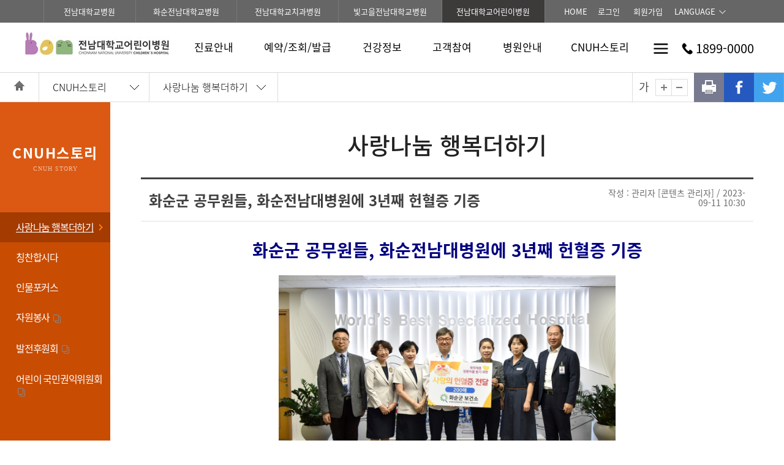

--- FILE ---
content_type: text/html;charset=UTF-8
request_url: https://www.cnuhch.com/story/nanum.cs?act=view&articleId=38784
body_size: 9654
content:























	

<!doctype html>
<html lang="KO">
<head>
<meta charset="utf-8">
<title>사랑나눔 행복더하기 : 전남대학교 어린이병원</title>






<link rel="shortcut icon" type="image/x-icon" href="/sites/cnuhch/images/common/cnuhch_favicon.ico" />



<meta http-equiv="X-UA-Compatible" content="IE=edge" />
<meta name="viewport" content="width=device-width, initial-scale=1, maximum-scale=1, minimum-scale=1, user-scalable=no " />
<meta name="format-detection" content="telephone=no" />
<meta name="keywords" content="">
<meta name="description" content="">
<meta property="og:type" content="website">
<meta property="og:title" content="사랑나눔 행복더하기 : 전남대학교 어린이병원">
<meta property="og:description" content="">
<meta property="og:image" content="http://www.cnuhch.com/sites/cnuhch/images/common/logo.jpg">
<meta property="og:url" content="http://www.cnuhch.com/story/nanum.cs?act=view&amp;articleId=38784">
<link rel="canonical" href="http://www.cnuhch.com/story/nanum.cs?act=view&amp;articleId=38784">
<link rel="stylesheet" type="text/css" href="/templates/home/css/common.css" media="all">
<link rel="stylesheet" type="text/css" href="/templates/home/css/jquery-ui.css">
<link rel="stylesheet" type="text/css" href="/templates/home/css/sub.css" media="all">
<link rel="stylesheet" type="text/css" href="/templates/home/css/slick.css" media="all">
<link rel="stylesheet" type="text/css" href="/templates/home/css/board.css" media="all">
<link rel="stylesheet" type="text/css" href="/sites/cnuhch/css/common.css">
<link rel="stylesheet" type="text/css" href="/sites/cnuhch/css/sub.css">
<link rel="stylesheet" href="/templates/home/css/print.css" media="print" />

<!--[if lt IE 9]>
<script type="text/javascript" src="/templates/home/js/html5shiv-printshiv.min.js"></script>
<script type="text/javascript" src="/templates/home/js/respond.min.js"></script>
<![endif]-->
<script type="text/javascript" src="/templates/home/js/jquery-1.11.3.min.js"></script>
<script type="text/javascript" src="/templates/home/js/jquery.easing.1.3.js"></script>
<script type="text/javascript" src="/templates/home/js/jquery-ui-1.11.4.js"></script>
<script type="text/javascript" src="/js/sys.js"></script>
<script type="text/javascript" src="/templates/home/js/common.js"></script>
<script type="text/javascript" src="/templates/home/js/jquery.printElement.js"></script>
<script type="text/javascript" src="/templates/home/js/select.js"></script>
<script type="text/javascript" src="/templates/home/js/jquery.dotdotdot.min.js"></script>
<script type="text/javascript" src="/templates/home/js/jquery.bxslider.min.js"></script> <!-- 수정1218 -->
<script type="text/javascript" src="/templates/home/js/jquery.customSelect.js"></script>

<script type="text/javascript">
//<![CDATA[
	$(function() {
		$('.doctor .txt span').dotdotdot({
			watch: 'window'
		});
	});
//]]>
</script>
        <script type="text/javascript">
            document.onmousedown = disableclick;
            var msg_txt = "우클릭이 금지되어 있습니다.";
            function disableclick(event) {
                if (event.button == 2) {
                    alert(msg_txt);
                    return false;
                }
            }
        </script>
</head>
<body oncontextmenu='return false' onselectstart='return false' ondragstart='false'>

<!-- Skip -->
<div class="skipNav">
	<p><a href="#container" title="본문 바로가기">본문 바로가기</a></p>
</div>
<!-- //Skip -->

<div id="asideArea" class="fix">
	
<div id="totalClose"><a href="javascript:;">전체메뉴닫기</a></div>
<div class="scroll">
	<ul class="total_link">
		<li class="link_hm"><a href="/main.cs">HOME</a></li>
		<li class="link_lang">
			
			

<label for="mLangSelect" class="comment">Language</label>
<select class="selectStyle" id="mLangSelect" title="언어 선택" onchange="document.location.href=this.value;">
	<option value="" style="display:none;">Language</option>
	<option value="http://www.cnuhch.com/cnuhch_eng/main.cs">English</option>
	<option value="http://www.cnuhch.com/cnuhch_chn/main.cs">中國語</option>
</select>

			
		</li>
		<li class="link_site">
			<label for="mSiteSelect" class="comment">병원 선택</label>
			<select class="selectStyle" id="mSiteSelect" title="병원 바로가기" onchange="document.location.href=this.value;">
				<option value="https://www.cnuh.com/main.cs" >전남대학교병원</option>
				<option value="https://www.cnuhh.com/main.cs" >화순전남대학교병원</option>
				<option value="https://www.cnudh.co.kr/main.cs" >전남대학교치과병원</option>
				<option value="https://www.cnubh.com/main.cs" >빛고을전남대학교병원</option>
				<option value="https://www.cnuhch.com/main.cs" selected="selected">전남대학교어린이병원</option>
			</select>
		</li>
	</ul>

	<ul class="link_member">
		
		<li class="link_lg"><a href="/member/login.cs">로그인</a></li>
		<li class="link_join"><a href="/member/register/general.cs">회원가입</a></li>
		
  </ul>
<ul id="totalNav">
<li class="nav_item nav1"><a href="/sub.cs?m=25" class="nav_btn"  >진료안내</a>
<ul class="nav_list">
<li><a href="/sub.cs?m=25" class="nav_sbtn"  >진료과/의료진</a>
<ul class="desc_list">
<li><a href="/medical/info/dept.cs?m=25"   >진료과/의료진</a></li>
<li><a href="/medical/info/support.cs?m=27"   >진료지원부서</a></li>
<li><a href="/sub.cs?m=91"   >소아청소년완화의료</a></li>
</ul>
</li>
<li><a href="/medical/schedule.cs?m=8"   >진료일정</a>
</li>
<li><a href="/sub.cs?m=9" class="nav_sbtn"  >진료안내</a>
<ul class="desc_list">
<li><a href="/sub.cs?m=9"   >외래진료</a></li>
<li><a href="/nonpay.cs?m=12"   >비급여진료 수가고지</a></li>
</ul>
</li>
<li><a href="/sub.cs?m=10"   >응급진료안내</a>
</li>
<li><a href="/sub.cs?m=28" class="nav_sbtn"  >입/퇴원안내</a>
<ul class="desc_list">
<li><a href="/sub.cs?m=28"   >입퇴원절차</a></li>
<li><a href="/sub.cs?m=30"   >면회안내</a></li>
</ul>
</li>
</ul>
</li>
<li class="nav_item nav2"><a href="/sub.cs?m=31" class="nav_btn"  >예약/조회/발급</a>
<ul class="nav_list">
<li><a href="/sub.cs?m=31" class="nav_sbtn"  >진료예약</a>
<ul class="desc_list">
<li><a href="/sub.cs?m=31"   >진료예약안내</a></li>
<li><a href="/medical/reservation2/gubun.cs?m=32"   >진료예약</a></li>
</ul>
</li>
<li><a href="/medical/inquiry/gubun.cs?m=14" class="nav_sbtn"  >진료예약조회</a>
<ul class="desc_list">
<li><a href="/medical/inquiry/member.cs?m=86"   >회원조회</a></li>
<li><a href="/medical/inquiry/nonmember.cs?m=87"   >비회원조회</a></li>
</ul>
</li>
<li><a href="/sub.cs?m=89"   >진료기록사본발급</a>
</li>
</ul>
</li>
<li class="nav_item nav3"><a href="/sub.cs?m=15" class="nav_btn"  >건강정보</a>
<ul class="nav_list">
<li><a href="/health/disease.cs?m=15"   >질환정보</a>
</li>
</ul>
</li>
<li class="nav_item nav4"><a href="/sub.cs?m=18" class="nav_btn"  >고객참여</a>
<ul class="nav_list">
<li><a href="/board/B0002.cs?m=90"   >칭찬합시다</a>
</li>
<li><a href="/board/B0007.cs?m=18"   >병원이용FAQ</a>
</li>
<li><a href="/sub.cs?m=35" class="nav_sbtn"  >어린이병원학교</a>
<ul class="desc_list">
<li><a href="/sub.cs?m=35"   >병원학교소개</a></li>
<li><a href="/board/B0003.cs?m=40"   >학교갤러리</a></li>
<li><a href="/board/B0234.cs?m=105"   >월별 교육프로그램</a></li>
<li><a href="/board/B0235.cs?m=106"   >병원학교이용FAQ</a></li>
</ul>
</li>
</ul>
</li>
<li class="nav_item nav5"><a href="/sub.cs?m=21" class="nav_btn"  >병원안내</a>
<ul class="nav_list">
<li><a href="/sub.cs?m=41" class="nav_sbtn"  >병원소개</a>
<ul class="desc_list">
<li><a href="/sub.cs?m=41"   >병원장인사말</a></li>
<li><a href="/sub.cs?m=42"   >병원연혁</a></li>
<li><a href="/sub.cs?m=61"   >HI/캐릭터</a></li>
</ul>
</li>
<li><a href="/sub.cs?m=46" class="nav_sbtn"  >병원소식</a>
<ul class="desc_list">
<li><a href="/board/B0005.cs?m=46"   >공지사항</a></li>
<li><a href="/board/B0004.cs?m=47"   >언론보도</a></li>
<li><a href="/board/B0006.cs?m=62"   >갤러리</a></li>
<li><a href="https://cnuh.recruiter.co.kr/appsite/company/index"  target="_blank" title="새창" >채용정보 <span class="iblank"><img src="/templates/home/images/common/icon_blank.png" alt="새창"></span></a></li>
</ul>
</li>
<li><a href="/sub.cs?m=48" class="nav_sbtn"  >오시는길</a>
<ul class="desc_list">
<li><a href="/sub.cs?m=48"   >병원오시는길</a></li>
<li><a href="/sub.cs?m=49"   >대중교통안내</a></li>
<li><a href="/sub.cs?m=50"   >셔틀버스이용</a></li>
</ul>
</li>
<li><a href="/sub.cs?m=51" class="nav_sbtn"  >종합안내도</a>
<ul class="desc_list">
<li><a href="/sub.cs?m=51"   >병원층별안내</a></li>
<li><a href="/sub.cs?m=53"   >주차안내</a></li>
<li><a href="/sub.cs?m=54"   >전화번호안내</a></li>
</ul>
</li>
</ul>
</li>
<li class="nav_item nav6 active"><a href="/sub.cs?m=80" class="nav_btn"  >CNUH스토리</a>
<ul class="nav_list">
<li><a href="/story/nanum.cs?m=80"   >사랑나눔 행복더하기</a>
</li>
<li><a href="/board/B0002.cs?m=17"   >칭찬합시다</a>
</li>
<li><a href="/story/people.cs?m=79"   >인물포커스</a>
</li>
<li><a href="http://cnuh.com/sub.cs?m=28"  target="_blank" title="새창" >자원봉사 <span class="iblank"><img src="/templates/home/images/common/icon_blank.png" alt="새창"></span></a>
</li>
<li><a href="https://cnuh.com/fund/main.cs"  target="_blank" title="새창" >발전후원회 <span class="iblank"><img src="/templates/home/images/common/icon_blank.png" alt="새창"></span></a>
</li>
<li><a href="https://www.acrc.go.kr/child/"  target="_blank" title="새창" >어린이 국민권익위원회 <span class="iblank"><img src="/templates/home/images/common/icon_blank.png" alt="새창"></span></a>
</li>
</ul>
</li>
<li class="nav_item nav7"><a href="/sub.cs?m=57" class="nav_btn"  >이용안내</a>
<ul class="nav_list">
<li><a href="/member/login.cs?m=58"   >로그인</a>
</li>
<li><a href="/member/register/general.cs?m=59"   >회원가입</a>
</li>
<li><a href="/sub.cs?m=66" class="nav_sbtn"  >아이디/비밀번호 찾기</a>
<ul class="desc_list">
<li><a href="/member/find/id.cs?m=67"   >아이디찾기</a></li>
<li><a href="/member/find/pw.cs?m=68"   >비밀번호찾기</a></li>
</ul>
</li>
<li><a href="/sub.cs?m=69"   >개인정보처리방침</a>
</li>
<li><a href="/sub.cs?m=70"   >영상정보처리기기운영방침</a>
</li>
<li><a href="/sub.cs?m=71"   >이메일무단수집거부</a>
</li>
<li><a href="/sub.cs?m=72"   >환자의권리와의무</a>
</li>
<li><a href="/sub.cs?m=74"   >정보공개및경영공시</a>
</li>
<li><a href="/sub.cs?m=88"   >고객사랑통합콜센터</a>
</li>
</ul>
</li>
<li class="nav_item nav8"><a href="/sub.cs?m=82" class="nav_btn"  >마이페이지</a>
<ul class="nav_list">
<li><a href="/medical/inquiry/my.cs?m=82"   >진료예약조회</a>
</li>
<li><a href="/medical/drug.cs?m=85"   >복약안내</a>
</li>
</ul>
</li>
</ul>

	<div class="m_site">
		<p>바로가기 서비스</p>
		
		




<ul>
	<!--<li>
		<label for="siteList01" class="comment">전문진료센터</label>
		<select class="selectStyle" id="siteList01" title="전문진료센터 바로가기" onchange="gogo(this.value, this);">
			<option value="" style="display:none;">전문진료센터</option>
			<option value="">심뇌혈관질환센터</option>
			<option value="">신장센터</option>
			<option value="">권역외상센터</option>
			<option value="">소화기센터</option>
			<option value="">응급의료센터</option>
			<option value="">국제메디컬센터</option>
			<option value="">장기이식센터</option>
		</select>
	</li>-->
	<li>
		<label for="siteList02" class="comment">진료부서</label>
		
		
		<select class="selectStyle" id="siteList02" title="진료부서 바로가기" onchange="gogo(this.value, this);">
			<option value="" style="display:none;">진료부서</option>
			
			<option value="/medical/info/dept.cs?act=view&deptCd=PED">소아청소년과</option>
			
			<option value="/medical/info/dept.cs?act=view&deptCd=PDD">소아청소년 감염과</option>
			
			<option value="/medical/info/dept.cs?act=view&deptCd=PDE">소아청소년 내분비과</option>
			
			<option value="/medical/info/dept.cs?act=view&deptCd=PDG">소아청소년 소화기영양과</option>
			
			<option value="/medical/info/dept.cs?act=view&deptCd=PDNR">소아청소년 신경과</option>
			
			<option value="/medical/info/dept.cs?act=view&deptCd=PDN">소아청소년 신장과</option>
			
			<option value="/medical/info/dept.cs?act=view&deptCd=PDC">소아청소년 심장과</option>
			
			<option value="/medical/info/dept.cs?act=view&deptCd=PDAP">소아호흡기·알레르기과</option>
			
			<option value="/medical/info/dept.cs?act=view&deptCd=PEHO">소아청소년 혈액종양과</option>
			
			<option value="/medical/info/dept.cs?act=view&deptCd=PDNB">신생아과</option>
			
			<option value="/medical/info/dept.cs?act=view&deptCd=UR">소아비뇨의학과</option>
			
			<option value="/medical/info/dept.cs?act=view&deptCd=NS">소아신경외과</option>
			
			<option value="/medical/info/dept.cs?act=view&deptCd=EY">소아안과</option>
			
			<option value="/medical/info/dept.cs?act=view&deptCd=PS">소아성형외과</option>
			
			<option value="/medical/info/dept.cs?act=view&deptCd=PEDS">소아외과</option>
			
			<option value="/medical/info/dept.cs?act=view&deptCd=PEN">소아이비인후과</option>
			
			<option value="/medical/info/dept.cs?act=view&deptCd=PRH">소아재활의학과</option>
			
			<option value="/medical/info/dept.cs?act=view&deptCd=PNP">소아정신건강의학과</option>
			
			<option value="/medical/info/dept.cs?act=view&deptCd=OS">소아정형외과</option>
			
			<option value="/medical/info/dept.cs?act=view&deptCd=DM">소아피부과</option>
			
			<option value="/medical/info/dept.cs?act=view&deptCd=CS">소아흉부외과</option>
			
			<option value="/medical/info/dept.cs?act=view&deptCd=OG">산부인과(미성년)</option>
			
		</select>
	</li>
	<li>
		<label for="siteList03" class="comment">CNUH 네트워크</label>
		<select class="selectStyle" id="siteList03" title="CNUH 네트워크 바로가기" onchange="gogo(this.value, this);">
			<option value="" style="display:none;">CNUH 네트워크</option>
			<option value="http://www.jnu.ac.kr">전남대학교</option>
			<option value="http://www.cnuhirb.com">생명의학연구윤리심의위원회</option>
			<option value="http://ctc.cnuh.com">임상시험센터</option>
			<option value="http://bri.cnuh.com">의생명연구원</option>
			<option value="http://www.chnurare.co.kr">희귀난치질환통합케어센터</option>
			<option value="http://www.forchild.or.kr">해바라기이동센터</option>
			<option value="http://www.gbcmhc.or.kr">광주북구정신건강증진센터</option>
			<option value="https://smartcnuh.hunet.co.kr/Home">CNUH스마트캠퍼스</option>
		</select>
	</li>
	<li>
		<label for="siteList04" class="comment">패밀리사이트</label>
		<select class="selectStyle" id="siteList04" title="패밀리사이트 바로가기" onchange="gogo(this.value, this);">
			<option value="" style="display:none;">패밀리사이트</option>
			<option value="http://www.cnuh.com/main.cs">전남대학교병원</option>
			<option value="http://www.cnuhh.com/main.cs">화순전남대학교병원</option>
			<option value="http://www.cnubh.com/main.cs">전남대학교빛고을관절센터</option>
			<option value="http://www.cnudh.co.kr/main.cs">전남대학교치과병원</option>
			<option value="http://medicine.chonnam.ac.kr">전남대학교의과대학</option>
			<option value="http://dent.chonnam.ac.kr">전남대학교치의학전문대학원</option>
			<option value="http://nursing.chonnam.ac.kr">전남대학교간호대학</option>
		</select>
	</li>
</ul>

		
	</div>
</div>

</div>

<div id="wrap">

	<header id="header">
		
<div class="tnbArea clearfix">
	<div class="siteList">
		<ul class="clearfix">

			<li class="site01"><a href="https://www.cnuh.com/main.cs">전남대학교병원</a></li>
			<li class="site02"><a href="https://www.cnuhh.com/main.cs">화순전남대학교병원</a></li>
			<li class="site03"><a href="https://www.cnudh.co.kr/main.cs">전남대학교치과병원</a></li>
			<li class="site04"><a href="https://www.cnubh.com/main.cs">빛고을전남대학교병원</a></li>
			<li class="site05"><a href="https://www.cnuhch.com/main.cs" class="on">전남대학교어린이병원</a></li>

			
		</ul>
	</div>
	<div class="loginWrap">
		<ul class="loginList clearfix">
			<li class="login01"><a href="/main.cs">HOME</a></li>
			
			<li class="login02"><a href="/member/login.cs">로그인</a></li>
			<li class="login03"><a href="/member/register/general.cs">회원가입</a></li>
			
			
			
<li class="select_btn"><a href="#">LANGUAGE</a>
	<div class="desc_box">
		<ul>
			<li><a href="/cnuhch_eng/main.cs" title="새창열림" target="_blank">English</a></li>
			<li><a href="/cnuhch_chn/main.cs" title="새창열림" target="_blank">中國語</a></li>
		</ul>
	</div>
</li>
			
		</ul>
	</div>
</div>


<div id="headNav">
	<div id="gnbWrap">
		<div class="innerZone">
			<div id="totalOpen"><a href="javascript:;">전체메뉴보기</a></div>
			<h1 class="logo">
				
					
					
					
					
					
						<a href="/main.cs"><img src="/sites/cnuhch/images/common/logo.jpg" alt="전남대학교어린이병원"></a>
					
				
			</h1>

			<div id="gnbArea">
<ul class="gnb_depth1">
<li class="depth1 menu01"><a href="/sub.cs?m=25" class="depth1_btn"  >진료안내</a>
<div class="gnb_cont">
	<div class="depth1_title">
		<h2>진료안내</h2>
		<p class="depth1_txt01">환자들 얼굴에 미소를<br />부르는 친절한 스마트병원이<br />되겠습니다.</p>
		<p class="depth1_txt02">고객사랑 통합콜센터<span>1899-0000</span></p>
	</div>
<ul class="gnb_depth2 clearfix">
<li class="i1"><a href="/sub.cs?m=25" class="depth2_btn"  >진료과/의료진</a>
<ul class="gnb_depth3">
<li><a href="/medical/info/dept.cs?m=25"   >진료과/의료진</a></li>
<li><a href="/medical/info/support.cs?m=27"   >진료지원부서</a></li>
<li><a href="/sub.cs?m=91"   >소아청소년완화의료</a></li>
</ul>
</li>
<li class="i2"><a href="/medical/schedule.cs?m=8" class="depth2_btn"  >진료일정</a>
</li>
<li class="i3"><a href="/sub.cs?m=9" class="depth2_btn"  >진료안내</a>
<ul class="gnb_depth3">
<li><a href="/sub.cs?m=9"   >외래진료</a></li>
<li><a href="/nonpay.cs?m=12"   >비급여진료 수가고지</a></li>
</ul>
</li>
<li class="i4"><a href="/sub.cs?m=10" class="depth2_btn"  >응급진료안내</a>
</li>
<li class="i5"><a href="/sub.cs?m=28" class="depth2_btn"  >입/퇴원안내</a>
<ul class="gnb_depth3">
<li><a href="/sub.cs?m=28"   >입퇴원절차</a></li>
<li><a href="/sub.cs?m=30"   >면회안내</a></li>
</ul>
</li>
</ul>
</div>
</li>
<li class="depth1 menu02"><a href="/sub.cs?m=31" class="depth1_btn"  >예약/조회/발급</a>
<div class="gnb_cont">
	<div class="depth1_title">
		<h2>예약/조회/발급</h2>
		<p class="depth1_txt01">환자들 얼굴에 미소를<br />부르는 친절한 스마트병원이<br />되겠습니다.</p>
		<p class="depth1_txt02">고객사랑 통합콜센터<span>1899-0000</span></p>
	</div>
<ul class="gnb_depth2 clearfix">
<li class="i1"><a href="/sub.cs?m=31" class="depth2_btn"  >진료예약</a>
<ul class="gnb_depth3">
<li><a href="/sub.cs?m=31"   >진료예약안내</a></li>
<li><a href="/medical/reservation2/gubun.cs?m=32"   >진료예약</a></li>
</ul>
</li>
<li class="i2"><a href="/medical/inquiry/gubun.cs?m=14" class="depth2_btn"  >진료예약조회</a>
<ul class="gnb_depth3">
<li><a href="/medical/inquiry/member.cs?m=86"   >회원조회</a></li>
<li><a href="/medical/inquiry/nonmember.cs?m=87"   >비회원조회</a></li>
</ul>
</li>
<li class="i3"><a href="/sub.cs?m=89" class="depth2_btn"  >진료기록사본발급</a>
</li>
</ul>
</div>
</li>
<li class="depth1 menu03"><a href="/sub.cs?m=15" class="depth1_btn"  >건강정보</a>
<div class="gnb_cont">
	<div class="depth1_title">
		<h2>건강정보</h2>
		<p class="depth1_txt01">환자들 얼굴에 미소를<br />부르는 친절한 스마트병원이<br />되겠습니다.</p>
		<p class="depth1_txt02">고객사랑 통합콜센터<span>1899-0000</span></p>
	</div>
<ul class="gnb_depth2 clearfix">
<li class="i1"><a href="/health/disease.cs?m=15" class="depth2_btn"  >질환정보</a>
</li>
</ul>
</div>
</li>
<li class="depth1 menu04"><a href="/sub.cs?m=18" class="depth1_btn"  >고객참여</a>
<div class="gnb_cont">
	<div class="depth1_title">
		<h2>고객참여</h2>
		<p class="depth1_txt01">환자들 얼굴에 미소를<br />부르는 친절한 스마트병원이<br />되겠습니다.</p>
		<p class="depth1_txt02">고객사랑 통합콜센터<span>1899-0000</span></p>
	</div>
<ul class="gnb_depth2 clearfix">
<li class="i1"><a href="/board/B0002.cs?m=90" class="depth2_btn"  >칭찬합시다</a>
</li>
<li class="i2"><a href="/board/B0007.cs?m=18" class="depth2_btn"  >병원이용FAQ</a>
</li>
<li class="i3"><a href="/sub.cs?m=35" class="depth2_btn"  >어린이병원학교</a>
<ul class="gnb_depth3">
<li><a href="/sub.cs?m=35"   >병원학교소개</a></li>
<li><a href="/board/B0003.cs?m=40"   >학교갤러리</a></li>
<li><a href="/board/B0234.cs?m=105"   >월별 교육프로그램</a></li>
<li><a href="/board/B0235.cs?m=106"   >병원학교이용FAQ</a></li>
</ul>
</li>
</ul>
</div>
</li>
<li class="depth1 menu05"><a href="/sub.cs?m=21" class="depth1_btn"  >병원안내</a>
<div class="gnb_cont">
	<div class="depth1_title">
		<h2>병원안내</h2>
		<p class="depth1_txt01">환자들 얼굴에 미소를<br />부르는 친절한 스마트병원이<br />되겠습니다.</p>
		<p class="depth1_txt02">고객사랑 통합콜센터<span>1899-0000</span></p>
	</div>
<ul class="gnb_depth2 clearfix">
<li class="i1"><a href="/sub.cs?m=41" class="depth2_btn"  >병원소개</a>
<ul class="gnb_depth3">
<li><a href="/sub.cs?m=41"   >병원장인사말</a></li>
<li><a href="/sub.cs?m=42"   >병원연혁</a></li>
<li><a href="/sub.cs?m=61"   >HI/캐릭터</a></li>
</ul>
</li>
<li class="i2"><a href="/sub.cs?m=46" class="depth2_btn"  >병원소식</a>
<ul class="gnb_depth3">
<li><a href="/board/B0005.cs?m=46"   >공지사항</a></li>
<li><a href="/board/B0004.cs?m=47"   >언론보도</a></li>
<li><a href="/board/B0006.cs?m=62"   >갤러리</a></li>
<li><a href="https://cnuh.recruiter.co.kr/appsite/company/index"  target="_blank" title="새창" >채용정보 <span class="iblank"><img src="/templates/home/images/common/icon_blank.png" alt="새창"></span></a></li>
</ul>
</li>
<li class="i3"><a href="/sub.cs?m=48" class="depth2_btn"  >오시는길</a>
<ul class="gnb_depth3">
<li><a href="/sub.cs?m=48"   >병원오시는길</a></li>
<li><a href="/sub.cs?m=49"   >대중교통안내</a></li>
<li><a href="/sub.cs?m=50"   >셔틀버스이용</a></li>
</ul>
</li>
<li class="i4"><a href="/sub.cs?m=51" class="depth2_btn"  >종합안내도</a>
<ul class="gnb_depth3">
<li><a href="/sub.cs?m=51"   >병원층별안내</a></li>
<li><a href="/sub.cs?m=53"   >주차안내</a></li>
<li><a href="/sub.cs?m=54"   >전화번호안내</a></li>
</ul>
</li>
</ul>
</div>
</li>
<li class="depth1 menu06 active"><a href="/sub.cs?m=80" class="depth1_btn"  >CNUH스토리</a>
<div class="gnb_cont">
	<div class="depth1_title">
		<h2>CNUH스토리</h2>
		<p class="depth1_txt01">환자들 얼굴에 미소를<br />부르는 친절한 스마트병원이<br />되겠습니다.</p>
		<p class="depth1_txt02">고객사랑 통합콜센터<span>1899-0000</span></p>
	</div>
<ul class="gnb_depth2 clearfix">
<li class="i1"><a href="/story/nanum.cs?m=80" class="depth2_btn"  >사랑나눔 행복더하기</a>
</li>
<li class="i2"><a href="/board/B0002.cs?m=17" class="depth2_btn"  >칭찬합시다</a>
</li>
<li class="i3"><a href="/story/people.cs?m=79" class="depth2_btn"  >인물포커스</a>
</li>
<li class="i4"><a href="http://cnuh.com/sub.cs?m=28" class="depth2_btn" target="_blank" title="새창" >자원봉사 <span class="iblank"><img src="/templates/home/images/common/icon_blank.png" alt="새창"></span></a>
</li>
<li class="i5"><a href="https://cnuh.com/fund/main.cs" class="depth2_btn" target="_blank" title="새창" >발전후원회 <span class="iblank"><img src="/templates/home/images/common/icon_blank.png" alt="새창"></span></a>
</li>
<li class="i6"><a href="https://www.acrc.go.kr/child/" class="depth2_btn" target="_blank" title="새창" >어린이 국민권익위원회 <span class="iblank"><img src="/templates/home/images/common/icon_blank.png" alt="새창"></span></a>
</li>
</ul>
</div>
</li>
</ul>


			</div>





			<script type="text/javascript" src="/templates/home/js/head_nav.js"></script>



			<div class="btnArea">
				<!--<p class="btnSearch"><button type="button"><img src="/templates/home/images/common/btn_search.jpg" alt="검색" /></button></p>-->
				
				<p class="lnbControl"><button type="button" class="lnbOn"><img src="/templates/home/images/common/btn_sitemap.jpg" alt="메뉴 펼치기" /></button></p>
				<p class="lnbCloseBox"><button type="button" class="lnbClose"><img src="/templates/home/images/common/btn_close.jpg" alt="메뉴 접기" /></button></p>
				
					
					
					
					
						<div class="gnbCall">1899-0000</div>
					
				
			</div>

		</div>
	</div>
	<div class="allMenuWrap">
<ul class="allMenu">
<li>
<div class="gnb_cont">
	<h2>진료안내</h2>
<ul class="gnb_depth2 clearfix">
<li class="i1"><a href="/sub.cs?m=25" class="depth2_btn"  >진료과/의료진</a>
<ul class="gnb_depth3">
<li><a href="/medical/info/dept.cs?m=25"   >진료과/의료진</a></li>
<li><a href="/medical/info/support.cs?m=27"   >진료지원부서</a></li>
<li><a href="/sub.cs?m=91"   >소아청소년완화의료</a></li>
</ul>
</li>
<li class="i2"><a href="/medical/schedule.cs?m=8" class="depth2_btn"  >진료일정</a>
</li>
<li class="i3"><a href="/sub.cs?m=9" class="depth2_btn"  >진료안내</a>
<ul class="gnb_depth3">
<li><a href="/sub.cs?m=9"   >외래진료</a></li>
<li><a href="/nonpay.cs?m=12"   >비급여진료 수가고지</a></li>
</ul>
</li>
<li class="i4"><a href="/sub.cs?m=10" class="depth2_btn"  >응급진료안내</a>
</li>
<li class="i5"><a href="/sub.cs?m=28" class="depth2_btn"  >입/퇴원안내</a>
<ul class="gnb_depth3">
<li><a href="/sub.cs?m=28"   >입퇴원절차</a></li>
<li><a href="/sub.cs?m=30"   >면회안내</a></li>
</ul>
</li>
</ul>
</div>
</li>
<li>
<div class="gnb_cont">
	<h2>예약/조회/발급</h2>
<ul class="gnb_depth2 clearfix">
<li class="i1"><a href="/sub.cs?m=31" class="depth2_btn"  >진료예약</a>
<ul class="gnb_depth3">
<li><a href="/sub.cs?m=31"   >진료예약안내</a></li>
<li><a href="/medical/reservation2/gubun.cs?m=32"   >진료예약</a></li>
</ul>
</li>
<li class="i2"><a href="/medical/inquiry/gubun.cs?m=14" class="depth2_btn"  >진료예약조회</a>
<ul class="gnb_depth3">
<li><a href="/medical/inquiry/member.cs?m=86"   >회원조회</a></li>
<li><a href="/medical/inquiry/nonmember.cs?m=87"   >비회원조회</a></li>
</ul>
</li>
<li class="i3"><a href="/sub.cs?m=89" class="depth2_btn"  >진료기록사본발급</a>
</li>
</ul>
</div>
</li>
<li>
<div class="gnb_cont">
	<h2>건강정보</h2>
<ul class="gnb_depth2 clearfix">
<li class="i1"><a href="/health/disease.cs?m=15" class="depth2_btn"  >질환정보</a>
</li>
</ul>
</div>
</li>
<li>
<div class="gnb_cont">
	<h2>고객참여</h2>
<ul class="gnb_depth2 clearfix">
<li class="i1"><a href="/board/B0002.cs?m=90" class="depth2_btn"  >칭찬합시다</a>
</li>
<li class="i2"><a href="/board/B0007.cs?m=18" class="depth2_btn"  >병원이용FAQ</a>
</li>
<li class="i3"><a href="/sub.cs?m=35" class="depth2_btn"  >어린이병원학교</a>
<ul class="gnb_depth3">
<li><a href="/sub.cs?m=35"   >병원학교소개</a></li>
<li><a href="/board/B0003.cs?m=40"   >학교갤러리</a></li>
<li><a href="/board/B0234.cs?m=105"   >월별 교육프로그램</a></li>
<li><a href="/board/B0235.cs?m=106"   >병원학교이용FAQ</a></li>
</ul>
</li>
</ul>
</div>
</li>
<li>
<div class="gnb_cont">
	<h2>병원안내</h2>
<ul class="gnb_depth2 clearfix">
<li class="i1"><a href="/sub.cs?m=41" class="depth2_btn"  >병원소개</a>
<ul class="gnb_depth3">
<li><a href="/sub.cs?m=41"   >병원장인사말</a></li>
<li><a href="/sub.cs?m=42"   >병원연혁</a></li>
<li><a href="/sub.cs?m=61"   >HI/캐릭터</a></li>
</ul>
</li>
<li class="i2"><a href="/sub.cs?m=46" class="depth2_btn"  >병원소식</a>
<ul class="gnb_depth3">
<li><a href="/board/B0005.cs?m=46"   >공지사항</a></li>
<li><a href="/board/B0004.cs?m=47"   >언론보도</a></li>
<li><a href="/board/B0006.cs?m=62"   >갤러리</a></li>
<li><a href="https://cnuh.recruiter.co.kr/appsite/company/index"  target="_blank" title="새창" >채용정보 <span class="iblank"><img src="/templates/home/images/common/icon_blank.png" alt="새창"></span></a></li>
</ul>
</li>
<li class="i3"><a href="/sub.cs?m=48" class="depth2_btn"  >오시는길</a>
<ul class="gnb_depth3">
<li><a href="/sub.cs?m=48"   >병원오시는길</a></li>
<li><a href="/sub.cs?m=49"   >대중교통안내</a></li>
<li><a href="/sub.cs?m=50"   >셔틀버스이용</a></li>
</ul>
</li>
<li class="i4"><a href="/sub.cs?m=51" class="depth2_btn"  >종합안내도</a>
<ul class="gnb_depth3">
<li><a href="/sub.cs?m=51"   >병원층별안내</a></li>
<li><a href="/sub.cs?m=53"   >주차안내</a></li>
<li><a href="/sub.cs?m=54"   >전화번호안내</a></li>
</ul>
</li>
</ul>
</div>
</li>
<li>
<div class="gnb_cont">
	<h2>CNUH스토리</h2>
<ul class="gnb_depth2 clearfix">
<li class="i1"><a href="/story/nanum.cs?m=80" class="depth2_btn"  >사랑나눔 행복더하기</a>
</li>
<li class="i2"><a href="/board/B0002.cs?m=17" class="depth2_btn"  >칭찬합시다</a>
</li>
<li class="i3"><a href="/story/people.cs?m=79" class="depth2_btn"  >인물포커스</a>
</li>
<li class="i4"><a href="http://cnuh.com/sub.cs?m=28" class="depth2_btn" target="_blank" title="새창" >자원봉사 <span class="iblank"><img src="/templates/home/images/common/icon_blank.png" alt="새창"></span></a>
</li>
<li class="i5"><a href="https://cnuh.com/fund/main.cs" class="depth2_btn" target="_blank" title="새창" >발전후원회 <span class="iblank"><img src="/templates/home/images/common/icon_blank.png" alt="새창"></span></a>
</li>
<li class="i6"><a href="https://www.acrc.go.kr/child/" class="depth2_btn" target="_blank" title="새창" >어린이 국민권익위원회 <span class="iblank"><img src="/templates/home/images/common/icon_blank.png" alt="새창"></span></a>
</li>
</ul>
</div>
</li>
</ul>

	</div>
	<div class="allMenuBg"></div>
</div><!-- // headNav -->
	</header>

	<main id="container" class="clearfix">
		
		<div id="contHead">
			

<div id="location">
	<div class="frame">
		<ol id="locDepth">
			<li class="depth_home"><a href="/main.cs">홈</a></li>
			<li class="depth_list" id="depth1"><a href="javascript:;" class="depth_btn">CNUH스토리</a>
<div class="desc_box"><ul>
<li ><a href="/sub.cs?m=25"   >진료안내</a>
<li ><a href="/sub.cs?m=31"   >예약/조회/발급</a>
<li ><a href="/sub.cs?m=15"   >건강정보</a>
<li ><a href="/sub.cs?m=18"   >고객참여</a>
<li ><a href="/sub.cs?m=21"   >병원안내</a>
<li  class="active"><a href="/sub.cs?m=80"  class="active"  >CNUH스토리</a>
<li ><a href="/sub.cs?m=57"   >이용안내</a>
<li ><a href="/sub.cs?m=82"   >마이페이지</a>
</ul></div>
</li>
<li class="depth_list" id="depth2"><a href="javascript:;" class="depth_btn">사랑나눔 행복더하기</a>
<div class="desc_box"><ul>
<li  class="active"><a href="/story/nanum.cs?m=80"  class="active"  >사랑나눔 행복더하기</a>
<li ><a href="/board/B0002.cs?m=17"   >칭찬합시다</a>
<li ><a href="/story/people.cs?m=79"   >인물포커스</a>
<li ><a href="http://cnuh.com/sub.cs?m=28"  target="_blank" title="새창" >자원봉사 <span class="iblank"><img src="/templates/home/images/common/icon_blank.png" alt="새창"></span></a>
<li ><a href="https://cnuh.com/fund/main.cs"  target="_blank" title="새창" >발전후원회 <span class="iblank"><img src="/templates/home/images/common/icon_blank.png" alt="새창"></span></a>
<li ><a href="https://www.acrc.go.kr/child/"  target="_blank" title="새창" >어린이 국민권익위원회 <span class="iblank"><img src="/templates/home/images/common/icon_blank.png" alt="새창"></span></a>
</ul></div>
</li>

		</ol><!-- // locDepth -->
		<dl id="locMobile">
			<dt class="noneSub"><a href="#">사랑나눔 행복더하기</a></dt>

		</dl><!-- // locMobile -->

	</div><!-- // frame -->

</div><!-- // location -->
<div id="headUtil">
	<ul class="desc_list">
		<li class="zoom">
			<dl>
				<dt>가</dt>
				<dd><a href="#" class="zoom_in"><img src="/templates/home/images/sub/zoomIn.jpg" alt="확대" /></a></dd>
				<dd><a href="#" class="zoom_out"><img src="/templates/home/images/sub/zoomOut.jpg" alt="축소" /></a></dd>
			</dl>
		</li>
		<li class="print"><a href="#인쇄" onclick="window.print();return false;" title="본문내용 인쇄하기" class="print"><img src="/templates/home/images/sub/btn_print.jpg" alt="인쇄"></a></li>
		<li class="link_fb"><a href="javascript:sendSns('facebook', document.title, window.location.href);"><img src="/templates/home/images/sub/btn_snsFb.jpg" alt="페이스북"></a></li>
		<li class="link_tw"><a href="javascript:sendSns('twitter', document.title, window.location.href);"><img src="/templates/home/images/sub/btn_snsTw.jpg" alt="트위터"></a></li>
	</ul>
</div><!-- // headUtil -->
<script type="text/javascript" src="/js/sns_share.js"></script>
		</div>
		<div id="snb">
			

	<h2 class="tit05"><p>CNUH스토리<span>CNUH STORY</span></p></h2>
	<div class="snbList">
<ul><li  class="selected"><a href="/story/nanum.cs?m=80"   >사랑나눔 행복더하기</a></li><li ><a href="/board/B0002.cs?m=17"   >칭찬합시다</a></li><li ><a href="/story/people.cs?m=79"   >인물포커스</a></li><li ><a href="http://cnuh.com/sub.cs?m=28"  target="_blank" title="새창" >자원봉사 <span class="iblank"><img src="/templates/home/images/common/icon_blank.png" alt="새창"></span></a></li><li ><a href="https://cnuh.com/fund/main.cs"  target="_blank" title="새창" >발전후원회 <span class="iblank"><img src="/templates/home/images/common/icon_blank.png" alt="새창"></span></a></li><li ><a href="https://www.acrc.go.kr/child/"  target="_blank" title="새창" >어린이 국민권익위원회 <span class="iblank"><img src="/templates/home/images/common/icon_blank.png" alt="새창"></span></a></li></ul>
	</div>



	<script type="text/javascript" src="/templates/home/js/snb.js"></script>
		</div>
		<div id="contentGroup">
			<div id="contents">
				<h3 class="pageTit">사랑나눔 행복더하기</h3>
				
				







<div class="boardStyle">
	<div class="viewTit">
		<h4>화순군 공무원들, 화순전남대병원에 3년째 헌혈증 기증</h4>
		<p>
			작성 :
			<span>관리자 [콘텐츠 관리자]</span> /
			<span>
				2023-09-11 10:30
			</span>
		</p>
	</div>
	<div class="viewContent">
		<div class="txt">
			<div style="text-align: center;"><span style="color:#000080;"><span style="font-size:28px;"><strong>화순군 공무원들, 화순전남대병원에 3년째 헌혈증 기증</strong></span></span><br />
<br />
<img alt="정용연 병원장(왼쪽에서 네 번째)과 박미라 소장(오른쪽에서 세 번째) 등이 참석한 가운데 화순전남대병원 5층 접견실에서 열린 헌혈증 전달식을 진행했다." src="/uploads/editor/2023/08/VG0ZusWcTwsFpsmPYMQL.jpg" style="width: 550px; height: 365px;" /><br />
<span style="font-size:12px;">&lt;정용연 병원장(왼쪽에서 네 번째)과 박미라 소장(오른쪽에서 세 번째) 등이 참석한 가운데 화순전남대병원 5층 접견실에서 열린 헌혈증 전달식을 진행했다.&gt;</span></div>
<br />
<span style="font-size:16px;">&nbsp;화순전남대학교병원은 화순군 공무원들이 8월 5일 생명나눔을 실천하기 위한 헌혈증 200매를 기증했다고 밝혔다.&nbsp;<br />
<br />
&nbsp;화순군 공무원들은 취약계층과 응급환자 치료에 보탬이 되고자 3년째 헌혈 행사를 통해 헌혈증을 모으고 있다. 지금까지 2021년 200매, 2022년 100매에 이어서 누적 500매의 헌혈증을 기부했다.<br />
<br />
&nbsp;화순전남대병원 5층 접견실에서 열린 헌혈증 전달식에는 정용연 병원장과 지영운 사무국장을 비롯해 화순군 보건소 박미라 소장, 조양희 건강증진팀장 등이 참석했다.<br />
<br />
&nbsp;전달된 헌혈증서는 치료와 수술 등 다량의 혈액이 필요한 응급환자와 취약계층 백혈병환자 등에게 사용될 예정이다.<br />
&nbsp;<br />
&nbsp;박미라 소장은 “화순군 공무원들이 이웃 사랑과 생명나눔 실천을 위해 자발적으로 헌혈 행사에 참여하고 있다”며 “지속적으로 헌혈증을 전달할 수 있도록, 헌혈의 필요성과 중요성을 알리는데 적극 나서겠다”고 말했다.<br />
&nbsp;<br />
&nbsp;정용연 병원장은 “기증해준 헌혈증은 병원에서 치료받고 있는 환자와 보호자들에게 많은 도움이 될 것이다”며 “헌혈증 기증에 뜻을 모아준 화순군에 감사드린다”고 말했다.</span>
		</div>
	</div>
	<div class="viewFoot">
		
		<div class="boardFile">
			<dl>
				<dt>첨부파일</dt>
				
				<dd class="fileName">
					<a href="?act=download&amp;articleId=38784&amp;fileSn=0">
						화순전남대병원화순군헌혈증-2.jpg (655.8KByte)
					</a>
				</dd>
				
			</dl>
		</div>
		
	</div>
	<div class="boardBtn">
			<p><a href="?act=list&amp;searchKeyword=&amp;searchCondition=&amp;pageIndex=1" class="boardBtn_list">목록</a></p>
	</div>
</div>
				<div class="pageSatisfy_wrap">
					




					





<div class="satisfy_form">

	<form id="writeSiteContentComment" action="/content/comment.cs" method="post" onsubmit="return checkContentComment(this);">
		<input type="hidden" name="m" value="" />
		<input type="hidden" name="siteId" value="cnuhch" />
		<input type="hidden" name="menuId" value="80" />
		<fieldset>
			<legend>고객만족도 평가</legend>
			<ul class="clearfix">
				<li class="satisfy_ask"><label for="stsfdgCn">현재페이지에서 제공되는 서비스에 대하여 만족하십니까?</label></li>
				<li class="satisfy_grade">현재만족도<span class="grade_off"><span class="grade_on" style="width:70.0%;">70.0%</span></span></li>
			</ul>
			<ul class="satisfy_input clearfix">
				<li class="satisfy_select">
					<select id="grade" name="grade" class="selectStyle" title="평가점수 선택">
						<option value="10">매우만족</option>
						<option value="8">만족</option>
						<option value="6">보통</option>
						<option value="4">불만족</option>
						<option value="2">매우불만족</option>
					</select>
				</li>
				<li class="satisfy_text"><input type="text" class="text" name="content" id="content" title="현재 페이지를 평가해주세요." placeholder="여러분의 소중한 의견 부탁드리겠습니다."></li>
				<li class="satisfy_btn"><input type="submit" class="btn" value="작성"></li>
			</ul>
		</fieldset>
	</form>
	<script type="text/javascript">
	function checkContentComment(form){
		if(form.content.value == ""){
			alert("평가점수 및 내용을 입력해주세요.");
			form.content.focus();
			return false;
		}
		return true;
	}
	</script>
</div>

				</div>
			</div>
		</div>
	</main>

	<footer id="footer">
		
		




<!-- Global site tag (gtag.js) - Google Analytics -->
<script async src="https://www.googletagmanager.com/gtag/js?id=UA-125509104-1"></script>
<script>
  window.dataLayer = window.dataLayer || [];
  function gtag(){dataLayer.push(arguments);}
  gtag('js', new Date());

  gtag('config', 'UA-125509104-1');
</script>

<div class="foot_inner">
	<div id="footSite" class="clearfix">
		<ul class="site_list clearfix">
			<li id="siteItem1" class="site_item">
				<a href="#">패밀리사이트 바로가기</a>
				<div class="desc_box">
					<ul>
						<li><a href="http://www.cnuh.com/main.cs" target="_blank">전남대학교병원</a></li>
						<li><a href="http://www.cnuhh.com/main.cs" target="_blank">화순전남대학교병원</a></li>
						<li><a href="http://www.cnubh.com/main.cs" target="_blank">전남대학교빛고을관절센터</a></li>
						<li><a href="http://www.cnudh.co.kr/main.cs" target="_blank">전남대학교치과병원</a></li>
					</ul>
					<ul>

						<li><a href="http://medicine.chonnam.ac.kr" target="_blank">전남대학교의과대학</a></li>
						<li><a href="http://dent.chonnam.ac.kr" target="_blank">전남대학교치의학전문대학원</a></li>
						<li><a href="http://nursing.chonnam.ac.kr" target="_blank">전남대학교간호대학</a></li>
					</ul>
				</div>
			</li>
			<li id="siteItem2" class="site_item">
				<a href="#">전남대병원 네트워크</a>
				<div class="desc_box">
					<ul>
						<li><a href="http://www.jnu.ac.kr" target="_blank">전남대학교</a></li>
						<li><a href="http://www.cnuhirb.com" target="_blank">생명의학연구윤리심의위원회</a></li>
						<!-- li><a href="http://www.cnuhctc.com" target="_blank">임상시험센터</a></li -->
						<li><a href="http://ctc.cnuh.com" target="_blank">임상시험센터</a></li>
						<li><a href="http://bri.cnuh.com" target="_blank">의생명연구원</a></li>
					</ul>
					<ul>
						<li><a href="http://www.chnurare.co.kr" target="_blank">희귀난치질환통합케어센터</a></li>
						<li><a href="http://www.forchild.or.kr" target="_blank">해바라기이동센터</a></li>
						<li><a href="http://www.gbcmhc.or.kr" target="_blank">광주북구정신건강증진센터</a></li>
						<li><a href="https://smartcnuh.hunet.co.kr/Home" target="_blank" title="새창열림">CNUH스마트캠퍼스</a></li>
					</ul>
				</div>
			</li>
			<li id="siteItem3" class="site_item">
				<a href="#">진료부서 바로가기</a>
				<div class="desc_box">


					<ul>
					
						<li><a href="/medical/info/cdept1.cs?act=view&deptCd=PED">소아청소년과</a></li>
						
					
						<li><a href="/medical/info/cdept1.cs?act=view&deptCd=PDD">소아청소년 감염과</a></li>
						
					
						<li><a href="/medical/info/cdept1.cs?act=view&deptCd=PDE">소아청소년 내분비과</a></li>
						
					
						<li><a href="/medical/info/cdept1.cs?act=view&deptCd=PDG">소아청소년 소화기영양과</a></li>
						
					
						<li><a href="/medical/info/cdept1.cs?act=view&deptCd=PDNR">소아청소년 신경과</a></li>
						
					
						<li><a href="/medical/info/cdept1.cs?act=view&deptCd=PDN">소아청소년 신장과</a></li>
						
						</ul>
						<ul>
						
					
						<li><a href="/medical/info/cdept1.cs?act=view&deptCd=PDC">소아청소년 심장과</a></li>
						
					
						<li><a href="/medical/info/cdept1.cs?act=view&deptCd=PDAP">소아호흡기·알레르기과</a></li>
						
					
						<li><a href="/medical/info/cdept1.cs?act=view&deptCd=PEHO">소아청소년 혈액종양과</a></li>
						
					
						<li><a href="/medical/info/cdept1.cs?act=view&deptCd=PDNB">신생아과</a></li>
						
					
						<li><a href="/medical/info/cdept1.cs?act=view&deptCd=UR">소아비뇨의학과</a></li>
						
					
						<li><a href="/medical/info/cdept1.cs?act=view&deptCd=NS">소아신경외과</a></li>
						
						</ul>
						<ul>
						
					
						<li><a href="/medical/info/cdept1.cs?act=view&deptCd=EY">소아안과</a></li>
						
					
						<li><a href="/medical/info/cdept1.cs?act=view&deptCd=PS">소아성형외과</a></li>
						
					
						<li><a href="/medical/info/cdept1.cs?act=view&deptCd=PEDS">소아외과</a></li>
						
					
						<li><a href="/medical/info/cdept1.cs?act=view&deptCd=PEN">소아이비인후과</a></li>
						
					
						<li><a href="/medical/info/cdept1.cs?act=view&deptCd=PRH">소아재활의학과</a></li>
						
					
						<li><a href="/medical/info/cdept1.cs?act=view&deptCd=PNP">소아정신건강의학과</a></li>
						
						</ul>
						<ul>
						
					
						<li><a href="/medical/info/cdept1.cs?act=view&deptCd=OS">소아정형외과</a></li>
						
					
						<li><a href="/medical/info/cdept1.cs?act=view&deptCd=DM">소아피부과</a></li>
						
					
						<li><a href="/medical/info/cdept1.cs?act=view&deptCd=CS">소아흉부외과</a></li>
						
					
						<li><a href="/medical/info/cdept1.cs?act=view&deptCd=OG">산부인과(미성년)</a></li>
						
					
					</ul>
				</div>
			</li>
			<li id="siteItem4" class="site_item">
				<a href="#">전남대병원 인트라넷</a>
				<div class="desc_box">
					<ul>
						<li><a href="https://armi.jnu.ac.kr/index_ssl.html" target="_blank">용봉아르미</a></li>
						<li><a href="http://gw.cnuh.com" target="_blank">그룹웨어</a></li>
						<li><a href="http://210.204.246.206:8100" target="_blank">인터넷물류홈페이지</a></li>
					</ul>
				</div>
			</li>
		</ul>
		<div class="footBanner">
			<ul class="fBannerList">
				<li><img src="/templates/home/images/common/img_Fbanner01.png" alt="국가고객만족도 병원 1위" /></li>
				<li><img src="/templates/home/images/common/img_Fbanner02.png" alt="임상질치료 평가 1위" /></li>
				<li><img src="/templates/home/images/common/img_Fbanner03.png" alt="IRB FERCAP 국제인증" /></li>
				<li><img src="/templates/home/images/common/img_Fbanner04.png" alt="급성심근경색증진료 1등급" /></li>
				<li><img src="/templates/home/images/common/img_Fbanner05.png" alt="급성기뇌졸증 진료 1등급" /></li>
				<li><img src="/templates/home/images/common/img_Fbanner06.png" alt="보건복지가족부장관 표장" /></li>
				<li><img src="/templates/home/images/common/img_Fbanner07.png" alt="환경부장관표창" /></li>
				<li><img src="/templates/home/images/common/img_Fbanner08.png" alt="사회책임경영분야 대상" /></li>
				<li><img src="/templates/home/images/common/img_Fbanner09.png" alt="보건복지부의료기관인증" /></li>
			</ul>
			<ul class="fBannerControl">
				<li id="fBannerPrev"></li>
				<li id="fBannerNext"></li>
			</ul>
			<p id="fBannerAuto"></p>
		</div>
	</div>
	<!-- <div class="footInfo">
		<ul class="phon_list">
			<li class="BorderNone"><span>전남대학교</span><span>의과대학</span><span>062-220-4000</span></li>
			<li><span>전남대학교</span><span>간호대학</span><span>062-530-4932</span></li>
			<li><span>전남대학교</span><span>의학박물관</span><span>062-220-4380</span></li>
		</ul>
		<ul class="footNav">
			<li class="BorderNone"><a href="#">개인정보처리방침</a></li>
			<li><a href="#">CCTV 운용방침</a></li>
			<li><a href="#">이메일무단수집거부</a></li>
			<li><a href="#">환자의권리와의무</a></li>
			<li><a href="#">사전정보공개</a></li>
			<li><a href="#">국민권익위원회</a></li>
		</ul>
		<address>
		<span>우)61469 광주광역시 동구 제봉로 42<em class="pcVersion"><a href="#">PC버전</a></em></span>
		<span>TEL 1899-0000 FAX 062-225-8330</span>
		<span class="copy">ⓒ 2017 CNUH</span>
		</address>
	</div> -->
	<div class="footUnder bg2">
		<!--
		<p>의료정보시스템 및 홈페이지서비스운영<br />유효기간 2020.7.29 ~ 2023.7.28</p>
		-->
		<ul class="footSns">
			<li><a href="https://www.facebook.com/%EC%A0%84%EB%82%A8%EB%8C%80%ED%95%99%EA%B5%90%EB%B3%91%EC%9B%90-1537626673155252/?ref=bookmarks" target="_blank" title="새창"><img src="/templates/home/images/common/img_footSns01.png" alt="페이스북" /></a></li>
			<!-- <li><a href="https://twitter.com/cnuh5102" target="_blank" title="새창"><img src="/templates/home/images/common/img_footSns02.png" alt="트위터" /></a></li> -->
			<li><a href="https://www.youtube.com/user/cnuhpr" target="_blank" title="새창"><img src="/templates/home/images/common/img_footSns05.png" alt="유튜브" /></a></li>
			<li><a href="http://tv.naver.com/cnuhpr" target="_blank" title="새창"><img src="/templates/home/images/common/img_footSns03.png" alt="네이버TV" /></a></li>
			<li><a href="https://www.instagram.com/cnuh_official/" target="_blank" title="새창"><img src="/templates/home/images/common/img_footSns04.png" alt="인스타그램" /></a></li>
		</ul>
		<div class="footInfo"><!-- 수정0922 -->
			<ul class="footNav">
				<li class="BorderNone"><a href="https://www.cnuh.com/sub.cs?m=131" target="_blank">개인정보처리방침</a></li>
				<li><a href="/sub.cs?m=70">영상정보처리기기운영방침</a></li>
				<li><a href="/sub.cs?m=71">이메일무단수집거부</a></li>
				<li><a href="/sub.cs?m=72">환자의권리와의무</a></li>
				<li><a href="/sub.cs?m=74">사전정보공개</a></li>
				<li><a href="http://www.acrc.go.kr/acrc/index.do" target="_blank">국민권익위원회</a></li>
			</ul>
			<address>
			<span>우)61469 광주 동구 제봉로 42 </span>
			<span>TEL 1899-0000<span class="fax">, FAX 062-225-8330</span></span>
			<span class="pc_copy">COPYRIGHT ⓒ 2018 CNUHCH. ALL RIGHTS RESERVED</span>
			<span class="m_copy">ⓒ 2018 CNUHCH</span>
			</address>
		</div>
		<div id="footBtnTop">
			<a href="#header">TOP</a>
		</div>
	</div>
</div>

		
		
	</footer>

</div>

<div class="pcOverlay"></div>
<div class="mOverlay"></div>



</body>
</html>


--- FILE ---
content_type: text/css
request_url: https://www.cnuhch.com/sites/cnuhch/css/common.css
body_size: 1213
content:
@charset "utf-8";
/*
	전남대학교병원 MAIN STYLE
	WRITER : Lee Jeong Hee
	Last Modify Date : 2022. 06. 20.
*/

/* Mobile Menu */
#asideArea #totalClose a { background:url(../images/common/m_btn_menu_close.gif) center no-repeat; }

.total_link { background:#b94300; }
.total_link li{ background:url(../images/common/bg_totalLink.gif) left center no-repeat; }
.link_site .customSelectInner { background:url(../images/common/btn_mSite_on.png) right center no-repeat; }
.link_site .customSelect.customSelectOpen .customSelectInner{ background:url(../images/common/btn_mSite_off.png) right center no-repeat; }

#asideArea .link_member { background:#db570c; }
.link_member .link_lg { background:url(../images/common/m_bg_member.png) left center no-repeat; }
.link_member .link_join a { border:1px solid #ffba93; color:#ffecdc; }
.link_member .link_mem { background:url(../images/common/m_bg_member.png) left center no-repeat; }
.link_member .link_lgOut a { border:1px solid #ffba93; color:#ffecdc; }

#totalNav .nav_list .desc_list a:hover { color:#8f3e12; }

/* header */
#header { background: url(../images/common/headerBg.gif) top repeat-x; }

.siteList ul li { border-right:1px solid #797979; } /* 추가0321 */
.siteList ul li.site01 { border-left:1px solid #797979; } /* 추가0321 */

@media screen and (max-width:959px) {
	#header { background:none; }
}

/* gnb */
/*.innerZone .logo { width:23.25% ;margin-top:15px; padding-left:5px; }
#gnbArea { float:left; width:65.5%; height:81px; }*/
.innerZone .logo { margin-top:15px; }
/*
.gnb_depth1 li.menu01 { width:18.8%; }
.gnb_depth1 li.menu02 { width:24.8%; }
.gnb_depth1 li.menu03 { width:18.8%; }
.gnb_depth1 li.menu04 { width:18.8%; }
.gnb_depth1 li.menu05 { width:18.8%; }
*/
.gnb_depth1 .depth1_btn:active,
.gnb_depth1 .depth1_btn:hover,
.gnb_depth1 .depth1_btn:focus{ border-bottom:5px solid #e86708; color:#e86708; }
.gnb_depth1 .current { border-bottom:5px solid #e86708; color:#e86708; }

@media screen and (max-width:959px) {
.innerZone .logo { width:33.33333%; margin:0 33.33333%; margin-top:0; padding-left:0; }
}
@media screen and (max-width:599px){
	.innerZone .logo { width:46%; margin:0 27%; }
}

/* gnb_cont */
.depth1_title h2 { font-size:28px; font-weight:500; color:#d64c00; line-height:1; }
.gnb_depth1 .gnb_depth2 .gnb_depth3 li a:active,
.gnb_depth1 .gnb_depth2 .gnb_depth3 li a:hover,
.gnb_depth1 .gnb_depth2 .gnb_depth3 li a:focus { color:#d93d00; }

.siteList ul li a.on,
.siteList ul li a:hover,
.siteList ul li a:focus { background:#3d3a3a; }

/* footer */ /*수정 0922*/
.footNav li:first-child a { color:#e86708; }

.site_item .desc_box ul li a:hover,
.site_item .desc_box ul li a:focus { color:#d93d00; }


/* 개인정보처리방침 0902 추가 */
.privacy_list { font-size:0; }
.privacy_list li { display:inline-block; width:25%; border:1px solid #d1d1d1; padding:14px; margin:-1px -1px 0 0; box-sizing:border-box; -webkit-box-sizing:border-box; -moz-box-sizing:border-box; }
.privacy_list li a { display:block; font-size:15px; color:#3378be; font-weight:300; background:url('/sites/cnuh/images/sub/privacy_list_go.png') no-repeat right center; line-height:25px; }
@media screen and (max-width:767px){
	.privacy_list li {width:33.3%}
	.privacy_list li a {font-size:13px; background-size:21px; line-height:21px;}
}
@media screen and (max-width:530px){
	.privacy_list li {width:50%}
}

--- FILE ---
content_type: text/css
request_url: https://www.cnuhch.com/sites/cnuhch/css/sub.css
body_size: 7004
content:
@charset "utf-8";
/*
	전남대학교 어린이병원 SUB STYLE
	WRITER : Choi Byeo-ri
	Last Modify Date : 2021. 11. 08.
*/

#container { background-image:url(../images/sub/bg_container.gif); }

#container #snb h2.tit05 { background:#dc5913; }
#container #snb .snbList { background:#c84c02; }
#container #snb .snbList>ul>li.open { background:#a43b01; }
#container #snb .snbList>ul>li.selected {background:#a43b01 url(../images/sub/icon_snbSelected.png) 162px center no-repeat; }
#container #snb .snbList>ul li a { color:#fff; }

#container #snb .snbList>ul>li ul li a { background-image:url(../images/sub/bol_snb.gif); color:#f9dece; }
#container #snb .snbList>ul>li ul li a:hover,
#container #snb .snbList>ul>li ul li.selected a { background-image:url(../images/sub/bol_snb_on.png); color:#fff; }

#locDepth > li .desc_box li:hover a { color:#d93d00; }

@media screen and (max-width:1260px) {
	#container { background:none; }
}

@media screen and (max-width:767px) {
	#locMobile dt { background-color:#db570c; }
	#locMobile dd li:hover a { color:#d93d00; }
}

/* Page Tab */ /*수정*/
.pageTab ul li { background:#f6f4f2; }
.pageTab ul li a { color:#67544a; }
.pageTab ul li.on{ background:#fff; }
.pageTab ul li.on a{ color:#d93d00; }
.pageTab ul li a.active { background:#fff; color:#d93d00; } /*수정1114*/

@media screen and (max-width:767px) {
	/*.pageTab.moView ul li.active a { background:#fff; }*/
	/*.pageTab ul li a.active { background:#fff; }*/
	.pageTab ul li:hover a { color:#d93d00; }
}

/* contents txt */
.cont_view dl.type2 dt { background:url(../images/content/icon_txt01.gif) 5px 5px no-repeat; }
.cont_view dl.type3 dt { background:url(../images/content/icon_txt01.gif) 5px 5px no-repeat; }
.cont_view ul.type1 > li { background:url(../images/content/icon_txt01.gif) 5px 5px no-repeat; }
.cont_view ul.type2 > li { background:url(../images/content/icon_txt05.gif) 6px 12px no-repeat; }
.cont_view p.type2 { background:url(../images/content/icon_txt05.gif) 6px 12px no-repeat; }
.cont_view p.type3 { background:url(../images/content/icon_txt01.gif) 5px 5px no-repeat; } /* 추가0409 */

@media screen and (max-width:767px) {
	/* contents txt */
	.cont_view dl.type2 dt { background:url(../images/content/m_icon_txt01.gif) 4px 11px no-repeat; }
	.cont_view dl.type3 dt { background:url(../images/content/m_icon_txt01.gif) 4px 11px no-repeat; }
	.cont_view ul.type1 > li { background:url(../images/content/m_icon_txt01.gif) 4px 11px no-repeat; }
	.cont_view ul.type2 > li { background:url(../images/content/m_icon_txt02.gif) 5px 8px no-repeat; }
	.cont_view p.type2 { background:url(../images/content/m_icon_txt02.gif) 5px 8px no-repeat; }
	.cont_view p.type3 { background:url(../images/content/m_icon_txt01.gif) 4px 11px no-repeat; } /*수정 0123*/
}

/* contents txt ex */
@media screen and (max-width:767px) {
	.cont_view em.cont_point { display:block; color:#c84c02; }
}

/* contents btn */
.cont_btn01 { background:#b34306; }
.cont_btn02 { background:#f0620d; }
.cont_btn03 { background:#7a3712; }

/* login */

#wrap .login_input p .btn { background:#dc5913 url(/templates/home/images/sub/icon_loginBtn.png) center 25px no-repeat; }

@media screen and (max-width:479px) {
	#wrap .login_input p .btn { background:#dc5913; }
}

/* 회원정보변경 btn */
#wrap .next_btn .btn { background:#dc5913 url(../images/content/btn_joinNext.png); }

/* 아이디 찾기 */ /*수정 1120*/
.findId_way .findId_type > p { color:#c84c02; }
.findId_way .findId_type > p span { border:1px solid #dc5913; }
#wrap .findId_input p .btn { background:#dc5913 url(/templates/home/images/content/icon_findBtn.png) 44% center no-repeat; }

/* 패스워드 찾기 결과*/
.findId_result dl dd { color:#c84c02; }

/*회원 정보변경 (비밀번호확인) 0923*/
.passConfirm_inner .tit span{ border:1px solid #dc5913; color:#c84c02; }
.passConfirm_input ul li.btn { background:#dc5913; }

/*회원 정보변경 (비밀번호변경) 0923*/
#wrap .passChange_input p .btn { background:#dc5913; }

/*회원 탈퇴 (비밀번호입력) 0923*/
#wrap .leave_btn p button { background:#dc5913; }
.leave_btn p a { background:#7a3712; }

/*회원 탈퇴 (탈퇴완료)*/ /* 추가0403 */
.leaveFin_inner .tit span { border:1px solid #dc5913; color:#c84c02; }
#wrap .leaveFin_btn p button { background:#dc5913; }

/* 비급여수가고지
.cont_biGeupyeo dl { margin:0 15px; padding:35px 60px 35px 125px; background:url(../images/content/bg_biGeupyeo.gif) left center no-repeat; color:#0b0c0e; }
.cont_biGeupyeo dl dt { padding:3px 0 5px 0; font-size:16px; }
.cont_biGeupyeo dl dd { font-size:14px; line-height:1.4; font-weight:300; }
.pageTab.contTab { border-top:1px solid #434040; }

.biGeupyeoInput { display:inline-block; width:100%; margin-bottom:20px; padding:15px 0 10px 0; border-bottom:1px solid #dfdcdc; }
.biGeupyeoInput p { float:left; width:14%; line-height:43px; padding:0; text-align:right; font-size:16px; font-weight:400; letter-spacing:-0.8px; color:#323232; }
.biGeupyeoSelect { float:left; width:80%; height:auto; line-height:41px; margin:0; font-size:14px; color:#555453; }
.biGeupyeoSelect li { float:left; height:50px; }
.biGeupyeoSelect li.Select { position:relative; width:30%; margin-left:2%; }
.biGeupyeoSelect li.Select select { width:100% !important; padding:0 10px 0 10px; font-size:14px; }
.biGeupyeoSelect .customSelect { width:100%; height:43px; padding:0 11px 0 16px; background-color:#fff; border:1px solid #cfcfcf; font-size:14px; color:#555453; box-sizing:border-box; }
.biGeupyeoSelect li.biGeupyeoSearchText { position:relative; width:33%; height:43px; padding-right:43px; border:1px solid #cfcfcf; box-sizing:border-box; font-size:14px; }
.biGeupyeoSearchText input.text { width:100%; height:100%; border:0; text-indent:18px; vertical-align:top; }
#wrap .biGeupyeoSearchText input.btn { position:absolute; right:0; top:0; width:43px; height:100%; background:url(../images/content/btn_biGeupyeoSearch.gif) center no-repeat; vertical-align:top; text-indent:-9999px; }
@media screen and (max-width:640px) {
    .cont_biGeupyeo { padding:0 20px; }
    .cont_biGeupyeo dl { margin:0; padding:0; background:none; }
    .cont_biGeupyeo dl dt { min-height:2em; padding:5% 10px 5% 28%; background:url(../images/content/bg_biGeupyeo.gif) 5% center no-repeat; background-size:17%; border-bottom:1px solid #bdbdbd; }
    .cont_biGeupyeo dl dd { padding:20px 10px; }
    .biGeupyeoInput p { display:none; }
    .biGeupyeoSelect { float:none; width:100%; }
    .biGeupyeoSelect li.Select { width:48%; margin:0 1%; }
    .biGeupyeoSelect li.biGeupyeoSearchText { clear:both; width:98%; margin:0 1%; }
} */

/* 비급여수가고지
.cont_biGeupyeo dl { margin:0 15px; padding:35px 60px 35px 125px; background:url(../images/content/bg_biGeupyeo.gif) left center no-repeat; color:#0b0c0e; }
.cont_biGeupyeo dl dt { padding:3px 0 5px 0; font-size:16px; }
.cont_biGeupyeo dl dd { font-size:14px; line-height:1.4; font-weight:300; }

.pageTab.contTab { border-top:1px solid #434040; }

.biGeupyeoInput { display:inline-block; width:100%; margin-bottom:20px; padding:15px 0 10px 0; border-bottom:1px solid #dfdcdc; }
.biGeupyeoInput p { float:left; line-height:43px; padding-left:105px; font-size:16px; font-weight:400; letter-spacing:-0.8px; color:#323232; }
.biGeupyeoSelect { float:left; height:43px; line-height:41px; margin-left:18px; font-size:14px; color:#555453; }
.biGeupyeoSelect li { float:left; }
.biGeupyeoSelect li.Select { width:213px; margin-left:7px; }
.biGeupyeoSelect li.Select select { padding:0 10px 0 10px; font-size:14px; }
.biGeupyeoSelect .customSelect { width:100%; height:43px; padding:0 11px 0 16px; background-color:#fff; border:1px solid #cfcfcf; font-size:14px; color:#555453; box-sizing:border-box; }
.biGeupyeoSelect li.biGeupyeoSearchText { width:233px; height:100%; margin-left:8px; border:1px solid #cfcfcf; box-sizing:border-box; }
.biGeupyeoSearchText input.text { width:188px; height:100%; border:0; text-indent:18px; vertical-align:top; }
#wrap .biGeupyeoSearchText input.btn { width:43px; height:100%; background:url(../images/content/btn_biGeupyeoSearch.gif) center no-repeat; vertical-align:top; text-indent:-9999px; }
 */

/* program Page */
.programPage { text-align:center; margin:30px 0; }
.programPage ul { display:inline-block; border:1px solid #cfcfcf; font-size:0; }
.programPage ul li { display:inline-block; border-left:1px solid #cfcfcf; font-size:13px; font-family:"나눔고딕", Nanum Gothic; }
.programPage ul li:first-child { border-left:none; }
.programPage ul li a { color:#6f6f70; }
.programPage ul li strong { background:#545454 url(/templates/home/images/board/pages_underline.jpg) center 23px no-repeat; color:#ddd; }
.programPage ul li a,
.programPage ul li strong { display:block; min-width:30px; height:30px; line-height:30px; font-weight:bold; text-align:center; vertical-align:top; }
.programPage ul li a img { margin-top:-2px; vertical-align:middle;}

@media screen and (max-width:479px) {
	.programPage ul li a,
	.programPage ul li strong { min-width:20px; }
}

/* 진료과/의료진 */  /*수정 190828*/
.sectionList>li.sectionList.ap>div p a { background-image:url(../images/info/icon_sectionAp.png); }
.sectionList>li.sectionList.uro>div p a { background-image:url(../images/info/icon_sectionUro.png); }
.sectionList>li.sectionList.obgy>div p a { background-image:url(../images/info/icon_sectionObgy.png); }
.sectionList>li.sectionList.peds>div p a { background-image:url(../images/info/icon_sectionPeds.png); }
.sectionList>li.sectionList.ped>div p a { background-image:url(../images/info/icon_sectionPed.png); }
.sectionList>li.sectionList.ns>div p a { background-image:url(../images/info/icon_sectionNs.png); }
.sectionList>li.sectionList.oph>div p a { background-image:url(../images/info/icon_sectionOph.png); }
.sectionList>li.sectionList.rd>div p a { background-image:url(../images/info/icon_sectionRd.png); }
.sectionList>li.sectionList.pen>div p a { background-image:url(../images/info/icon_sectionEnt.png); }
.sectionList>li.sectionList.prh>div p a { background-image:url(../images/info/icon_sectionRm.png); }
.sectionList>li.sectionList.pnp>div p a { background-image:url(../images/info/icon_sectionPsy.png); }
.sectionList>li.sectionList.os>div p a { background-image:url(../images/info/icon_sectionOs.png); }
.sectionList>li.sectionList.cp>div p a { background-image:url(../images/info/icon_sectionCp.png); }
.sectionList>li.sectionList.derm>div p a { background-image:url(../images/info/icon_sectionDerm.png); }
.sectionList>li.sectionList.nm>div p a { background-image:url(../images/info/icon_sectionNm.png); }
.sectionList>li.sectionList.pcs>div p a { background-image:url(../images/info/icon_sectionCs.png); }
.sectionList>li.sectionList.pde>div p a { background-image:url(../images/info/icon_sectionPeed.png); }
.sectionList>li.sectionList.pdg>div p a { background-image:url(../images/info/icon_sectionPegi.png); }
.sectionList>li.sectionList.pdnr>div p a { background-image:url(../images/info/icon_sectionPenr.png); }
.sectionList>li.sectionList.pdn>div p a { background-image:url(../images/info/icon_sectionPekd.png); }
.sectionList>li.sectionList.pdc>div p a { background-image:url(../images/info/icon_sectionPecv.png); }
.sectionList>li.sectionList.pdap>div p a { background-image:url(../images/info/icon_sectionPear.png); }
.sectionList>li.sectionList.peho>div p a { background-image:url(../images/info/icon_sectionPeho.png); }
.sectionList>li.sectionList.pdnb>div p a { background-image:url(../images/info/icon_sectionPene.png); }
.sectionList>li.sectionList.pdd>div p a { background-image:url(../images/info/icon_sectionPeid.png); }
.sectionList>li.sectionList.ps>div p a { background-image:url(../images/info/icon_sectionPs.png); }

.sectionList>li>div dl dd { background:#c84c02; border-top:1px solid #a43b01; }
.sectionList>li>div dl dd ul li a { border-left:1px solid #a43b01; }
#contents .sectionList>li.active>div { border-color:#c84c02; } /* 190903 */
#contents .sectionList>li.active>div dl { margin:0; border:0 none; } /* 190903 */
 /* 190903 */
.sectionList>li.sectionList.ped>div,
.sectionList>li.sectionList.pdd>div,
.sectionList>li.sectionList.peed>div,
.sectionList>li.sectionList.pdg>div,
.sectionList>li.sectionList.penr>div,
.sectionList>li.sectionList.pekd>div,
.sectionList>li.sectionList.pecv>div,
.sectionList>li.sectionList.pear>div,
.sectionList>li.sectionList.peho>div,
.sectionList>li.sectionList.pde>div,
.sectionList>li.sectionList.pdnr>div,
.sectionList>li.sectionList.pdn>div,
.sectionList>li.sectionList.pdc>div,
.sectionList>li.sectionList.pdap>div,
.sectionList>li.sectionList.pdnb>div,
.sectionList>li.sectionList.uro>div,
.sectionList>li.sectionList.ns>div,
.sectionList>li.sectionList.oph>div,
.sectionList>li.sectionList.peds>div,
.sectionList>li.sectionList.pen>div,
.sectionList>li.sectionList.prh>div,
.sectionList>li.sectionList.pnp>div,
.sectionList>li.sectionList.os>div,
.sectionList>li.sectionList.derm>div,
.sectionList>li.sectionList.pcs>div,
.sectionList>li.sectionList.obgy>div,
.sectionList>li.sectionList.pene>div,
.sectionList>li.sectionList.ps>div { border:1px solid #c9ddf3; }
.sectionList>li.sectionList.ped>div dl,
.sectionList>li.sectionList.pdd>div dl,
.sectionList>li.sectionList.peed>div dl,
.sectionList>li.sectionList.pdg>div dl,
.sectionList>li.sectionList.penr>div dl,
.sectionList>li.sectionList.pekd>div dl,
.sectionList>li.sectionList.pecv>div dl,
.sectionList>li.sectionList.pear>div dl,
.sectionList>li.sectionList.peho>div dl,
.sectionList>li.sectionList.pde>div dl,
.sectionList>li.sectionList.pdnr>div dl,
.sectionList>li.sectionList.pdn>div dl,
.sectionList>li.sectionList.pdc>div dl,
.sectionList>li.sectionList.pdap>div dl,
.sectionList>li.sectionList.pdnb>div dl,
.sectionList>li.sectionList.uro>div dl,
.sectionList>li.sectionList.ns>div dl,
.sectionList>li.sectionList.oph>div dl,
.sectionList>li.sectionList.peds>div dl,
.sectionList>li.sectionList.pen>div dl,
.sectionList>li.sectionList.prh>div dl,
.sectionList>li.sectionList.pnp>div dl,
.sectionList>li.sectionList.os>div dl,
.sectionList>li.sectionList.derm>div dl,
.sectionList>li.sectionList.pcs>div dl,
.sectionList>li.sectionList.obgy>div dl,
.sectionList>li.sectionList.pene>div dl,
.sectionList>li.sectionList.ps>div dl { margin:-1px; border:1px solid #bbcee4; }
.sectionList>li.sectionList.ped>div dl dt,
.sectionList>li.sectionList.pdd>div dl dt,
.sectionList>li.sectionList.peed>div dl dt,
.sectionList>li.sectionList.pdg>div dl dt,
.sectionList>li.sectionList.penr>div dl dt,
.sectionList>li.sectionList.pekd>div dl dt,
.sectionList>li.sectionList.pecv>div dl dt,
.sectionList>li.sectionList.pear>div dl dt,
.sectionList>li.sectionList.peho>div dl dt,
.sectionList>li.sectionList.pde>div dl dt,
.sectionList>li.sectionList.pdnr>div dl dt,
.sectionList>li.sectionList.pdn>div dl dt,
.sectionList>li.sectionList.pdc>div dl dt,
.sectionList>li.sectionList.pdap>div dl dt,
.sectionList>li.sectionList.pdnb>div dl dt,
.sectionList>li.sectionList.uro>div dl dt,
.sectionList>li.sectionList.ns>div dl dt,
.sectionList>li.sectionList.oph>div dl dt,
.sectionList>li.sectionList.peds>div dl dt,
.sectionList>li.sectionList.pen>div dl dt,
.sectionList>li.sectionList.prh>div dl dt,
.sectionList>li.sectionList.pnp>div dl dt,
.sectionList>li.sectionList.os>div dl dt,
.sectionList>li.sectionList.derm>div dl dt,
.sectionList>li.sectionList.pcs>div dl dt,
.sectionList>li.sectionList.obgy>div dl dt,
.sectionList>li.sectionList.pene>div dl dt,
.sectionList>li.sectionList.ps>div dl dt { background:#f5f8fb; color:#1c497c; }

/* 진료예약 */  /*수정 1119*/
.reserveContent li a:hover,
.reserveContent li a:focus { border-color:#dc5913; }

.successBox p.txt strong { color:#dc5913; }

.btnReserveList li button { background:#f0620d !important; }
.btnReserveList li.home a { background:#7a3712; }
.btnReserveList li.prev a { background:#f0620d; }

/* 진료예약 인터넷예약*/  /*수정 1119*/
.reserveWeb_tab li.active { background:url(../images/info/bg_reserveWeb_tab.gif) center bottom no-repeat; }
.reserveWeb_tab li.active a { border:1px solid #dc5913; border-bottom:none; color:#c84c02; }
.reserveInner .radioList li.active label { background-image:url(../images/info/rw_radio_on.png);}

.reserveWeb01 .partDate.lockOpen span.reserTrue { background:#ec4d00; }
#wrap .partDate.lockOpen table.partCalen .active button { background:#ffe6cd; border:1px solid #d54c00; }

#wrap .btnPartSel button { color:#db570c; }
#wrap .btnPartSel button span { background:url(../images/info/btn_PartSel.gif) left 22px no-repeat; }

#wrap .reserveWeb02 .partDate table.partCalen .active button { background:#ffe6cd; border:1px solid #d54c00; }
#wrap .doctorTime table .active button { background:#ffe6cd; border:1px solid #d54c00; }

.reserveWeb02 .partDate span.reserTrue { background:#ec4d00; } /*수정 1119*/

.reserveInner .doctorInfo.active { border:1px solid #c84c02; }

/* 진료예약조회 */
.cont_johoe { position:relative; background:#f9f9f9; border-bottom:1px solid #ddd; font-size:0; box-sizing:border-box;  }
.cont_johoe ul { padding:40px 240px 45px 130px; background:url(../images/content/bg_johoe.png) 15px 40px no-repeat; color:#0b0c0e; }
.cont_johoe ul li { padding-left:7px; background:url(../images/content/cont_bullet.gif) left 10px no-repeat; font-size:14px; font-weight:300; line-height:1.5; }
.cont_johoe dl { position:absolute; top:35px; right:0; padding:0 45px 0 30px; border-left:1px solid #ddd; font-weight:300; line-height:1.2; color:#15171b; }
.cont_johoe dl dt { padding-bottom:5px; font-size:20px; }
.cont_johoe dl dt span { display:block; font-size:22px; font-weight:600; }
.cont_johoe dl dd { font-size:12px; color:#747476; line-height:1.4; }

.cont_yeyakJohoe { margin:0 10px; border:1px solid #ddd; font-size:0; }
.cont_yeyakJohoe dl { display:inline-block; width:50%; text-align:center; }
.cont_yeyakJohoe dl dt { padding:17px 0; border-bottom:1px solid #ddd; font-size:20px; }
.cont_yeyakJohoe dl dd { padding:167px 0 90px 0; font-size:16px; }
.cont_yeyakJohoe dl dd span { display:inline-block; width:167px; border:1px solid #cfcfcf; border-radius:3px; }
.cont_yeyakJohoe dl dd span a { display:block; padding:10px 0 ; }
.johoe_nonmber { border-left:1px solid #ddd; box-sizing:border-box; }
.johoe_mber dd { background:url(../images/content/icon_login.gif) center 57px no-repeat; }
.johoe_nonmber dt span { display:inline-block; }
.johoe_nonmber dd { background:url(../images/content/icon_auth_sms.gif) center 58px no-repeat; }

.cont_yeyakInfo > p { position:relative; padding:10px; border-top:1px solid #d5d5d5; font-size:15px; }
#wrap .cont_yeyakInfo > p button { position:absolute; right:10px; padding:5px 15px; border:1px solid #d8d8d8; font-family:"돋움", dotum; font-size:12px; color:#3d3832; }

@media screen and (max-width:767px) {
	.cont_johoe { background:none; border-bottom:none; }
	.cont_johoe ul { padding:30px 15px 35px 130px; background:#f9f9f9 url(../images/content/bg_johoe.png) 15px 30px no-repeat; border-top:1px solid #ddd; border-bottom:1px solid #ddd; }
	.cont_johoe dl { position:static; margin-top:30px; padding:0; border-left:none; }
	.cont_johoe dl dt { font-size:17px; font-weight:600; }
	.cont_johoe dl dt span { display:inline-block; padding-left:5px; font-size:17px; }
	.cont_johoe dl dd { display:inline-block; padding-right:10px; }

	.cont_yeyakJohoe { margin:0; }
	.cont_yeyakJohoe dl dt { font-size:17px; }
}
@media screen and (max-width:479px) {
	.cont_johoe ul { padding:30px 15px 35px 100px; background-size:70px auto; }

	.cont_yeyakJohoe dl dt { font-size:15px; }
	.cont_yeyakJohoe dl dd { padding:147px 0 50px 0; font-size:14px; }
	.cont_yeyakJohoe dl dd span { display:inline-block; width:130px; }
	.johoe_mber dd { background-position:center 37px; }
	.johoe_nonmber dd { background-position:center 38px; }

	.cont_yeyakInfo > p { padding:10px 0; }
	#wrap .cont_yeyakInfo > p button { position:absolute; right:0; }
}
@media screen and (max-width:359px) {
	.johoe_mber dd { background-size:80%; }
	.johoe_nonmber dd { background-size:80%; }
}

/* 진료예약 회원구분 탭 */ /* 추가0415 */
.reserveTab .tab { border-left:1px solid #dc5913; }
.reserveTab .tab li { border:1px solid #dc5913; border-left:none; }
.reserveTab .tab li a { color:#dc5913; }
.reserveTab .tab li:active,
.reserveTab .tab li:hover { background:#dc5913; }
.reserveTab .tab li a.tab_on { background:#dc5913; }

/* 진료예약 실명인증 */ /* 추가0415 */
.agree_txt span { color:#dc5913; }
#wrap .silmyeongFrom .absol_btn .btn { background:#dc5913;  }
#wrap .reserveInfo p .btn { background:#dc5913; }

/* 진료기록사본발급 */
.down_btn01 { background:#f0620d; }
.down_btn02 { background:#f0620d; }
.down_btn01 a span { background:#b34306; }
.down_btn02 a span { background:#b34306; }

/* 병원이용FAQ */ /* 추가 0226 */
.jilhwanInput { /*display:inline-block; width:100%;*/ margin-bottom:20px; padding:15px 0 10px 0; border-bottom:1px solid #dfdcdc; text-align:center; }
.jilhwanSelect { display:inline-block; height:43px; line-height:41px; font-size:14px; color:#555453; }
.jilhwanSelect li { float:left; }
.jilhwanSelect li.jilhwanSearchText { width:233px; height:100%; margin-left:8px; border:1px solid #cfcfcf; box-sizing:border-box; }
.jilhwanSelect li label { padding-right:20px; }
.jilhwanSearchText input.text { width:188px; height:100%; border:0; text-indent:18px; vertical-align:top; }
#wrap .jilhwanSearchText input.btn { width:43px; height:100%; background:url(../images/content/btn_biGeupyeoSearch.gif) center no-repeat; vertical-align:top; text-indent:-9999px; }

@media screen and (max-width:599px) {
	.jilhwanInput { margin-bottom:0; padding:15px 10px 10px 10px; text-align:left; box-sizing:border-box; }
	.jilhwanSelect { height:auto; }
	.jilhwanSelect li { float:none; }
	.jilhwanSelect li.jilhwanSearchText { height:43px; margin-left:0; }
	.jilhwanSelect li label { padding-right:0; }
}
@media screen and (max-width:479px) {
	.jilhwanSelect li label { padding-right:0; }
	.jilhwanSelect li label span { display:none; }
}
@media screen and (max-width:359px) {
	.jilhwanSelect li label { letter-spacing:-1px; }
	.jilhwanSelect li label span { display:none; }
}

/* 병원학교소개 */
.cont_half { overflow:hidden; margin-bottom:20px; }
.half_fl { float:left; width:47.5%; }
.half_fr { float:right; width:47.5%; margin-left:5%; padding:0; }
.half_flBtm { float:left; width:47.5%; }

.cont_object { overflow:hidden; }
.cont_object div { float:left; width:32.66666%; padding:35px 10px; border:1px solid #e2e1e3; text-align:center; box-sizing:border-box; }
.object01 { background:#fefdfc; }
.object02 { margin-left:1%; background:#fefdfc; }
.object03 { margin-left:1%; background:#fefdfc; }
.cont_object div p { padding-top:95px; background-position:center top; background-repeat:no-repeat; font-size:22px; font-weight:400; text-align:center; }
.object01 p { background:url(../images/content/bg_schoolObject01.png); }
.object02 p { background:url(../images/content/bg_schoolObject02.png); }
.object03 p { background:url(../images/content/bg_schoolObject03.png); }
.cont_object ul { display:inline-block; min-height:63px; margin-top:15px; font-size:14px; }
.cont_object ul li { padding-left:14px; background:url(../images/content/m_icon_txt01.gif) 4px 9px no-repeat; line-height:1.5; text-align:left; }

@media screen and (max-width:959px) {
	.cont_half { margin-bottom:0; }
	.half_flBtm { width:100%; }
}
@media screen and (max-width:767px) {
	.half_fl { width:100%; }
	.half_fr { width:100%; margin-left:0; }
	.cont_object div.object02 { margin-left:0; border-top:none; }
	.cont_object div.object03 { margin-left:0; border-top:none; }
	.cont_object div { position:relative; width:100%; padding:40px 10px; text-align:left; }
	.cont_object div p { position:absolute; top:0; left:0; width:40%; height:100%; padding-top:100px; background-position:center 20px; background-size:auto 70px; font-size:20px; box-sizing:border-box; }
	.cont_object ul { margin-top:0; padding-left:40%; }
}
@media screen and (max-width:479px) {
	.cont_object div p { width:34%; padding-top:95px; background-position:center 20px; background-size:auto 60px; font-size:17px; }
	.cont_object ul { padding-left:34%; }
}
@media screen and (max-width:359px) {
	.cont_object ul { font-size:13px; }
}

/* 병원장인사말 */
.directorInsa { margin-top:20px; }
.director_img { float:left; width:28%; }
.director_tit { padding-left:33%; }
.director_tit dt { font-weight:500; font-size:28px; }
.director_tit dd { margin:25px 0; font-size:20px; color:#c84c02; line-height:1.3; }
.director_tit dt > span { display:block; margin-bottom:10px; }
.director_tit dd > span { display:block; }
.director_txt { margin-bottom:105px; padding-left:33%; }
.director_txt ul li { margin-bottom:23px; font-size:15px; color:#4b4b4b; line-height:1.5; word-break:keep-all; }
.directorInsa .signature { border-top:1px solid #c2c2c2; padding-top:12px; text-align:right; font-size:20px; letter-spacing:-0.5px; }
.directorInsa .signature span { font-weight:500; }

@media screen and (max-width:959px) {
	.director_tit dd > span { display:inline; }
	.director_txt ul li { word-break:break-all; }
}
@media screen and (max-width:767px) {
	.directorInsa { margin-top:0; }
	.director_img { padding-right:5%; padding-bottom:20px; }
	.director_txt { margin-bottom:50px; padding-left:0; }
	.director_tit dt { font-size:18px; }
	.director_tit dd { margin:15px 0; font-size:18px; }
	.director_tit dt > span { margin-bottom:3px; }
	.director_txt ul li { margin-bottom:15px; }
}
@media screen and (max-width:489px) {
	.director_img { width:38%; }
	.director_tit {  padding-left:42%; }
	.director_tit dt { font-size:16px; }
	.director_tit dt > span { display:inline; }
	.director_tit dd { margin:15px 0; font-size:15px; }
	.director_txt { float:left; letter-spacing:-0.5px; }
	.director_txt ul li { font-size:14px; }
	.directorInsa .signature { clear:both; font-size:18px; }
}
@media screen and (max-width:359px) {
	.director_img { padding-right:3%; }
	.director_tit dt { font-size:15px; }
	.director_tit dd { font-size:15px; }
}

/* 병원연혁 */
.cont_history { overflow:hidden; background:url(../images/content/bg_history02.jpg) right bottom no-repeat; padding-bottom:130px; }
.cont_history .bg_pcVer { float:left; width:48%; min-height:330px; background:url(../images/content/bg_history01.jpg) center top no-repeat; }
.cont_history .list { margin-top:10px; margin-left:52%; border-left:1px solid #c1c1c1; }
.cont_history .list > p { float:left; width:85px; font-weight:500; font-size:22px; text-align:center; line-height:22px; }
.cont_history .list > ul { margin-left:85px; padding-left:20px; padding-bottom:10px; background:url(../images/content/history_bar.png) left top no-repeat; }
.cont_history .list > ul li { position:relative; padding:0 0 10px 42px; line-height:18px; word-break:keep-all; }
.cont_history .list > ul li span { position:absolute; top:0; left:0; }
.cont_history .bg_mVer { display:none; }
@media screen and (max-width:767px) {
	.cont_history { background:none; padding-bottom:0; }
	.cont_history .bg_pcVer { display:none; }
	.cont_history .list { margin-top:0; margin-left:0; }
	.cont_history .bg_mVer { display:block; min-height:340px; margin-top:30px; background:url(../images/content/bg_history01.jpg) center no-repeat; background-size:cover; }
}
@media screen and (max-width:479px) {
	.cont_history .list > p { width:75px; font-size:20px; line-height:20px; }
	.cont_history .list > ul { margin-left:75px; padding-left:15px; padding-bottom:5px; }
	.cont_history .list > ul li { padding-bottom:5px; font-size:15px; }
	.cont_history .list > ul li span { margin-right:5px; }
	.cont_history .bg_mVer { min-height:240px; }
}

/* HI/캐릭터 */
.hi_normal {font-size:0;}
.hi_normal li {display:inline-block;width:50%;font-size:16px;vertical-align:top;box-sizing:border-box;}
.hi_normal li > div {height:410px;border:1px solid #dddddd;}
.one_li > div {margin-right:7px;text-align:center;padding-top:78px;padding-bottom:120px;box-sizing:border-box;}
.two_li > div {margin-left:7px;}
.two_li > div div {height:50%;line-height:205px;}
.two_li > div div img {margin-left:9.55%;vertical-align:middle;}
.two_li > div div dl {display:inline-block;width:145px;vertical-align:middle;line-height:1;}
.two_li > div div dl dt {padding-left:7px;margin-bottom:14px;font-size:18px;font-weight:500;color:#111;}
.two_li > div div dl dd {padding-left:7px;margin-bottom:14px;background:url(../images/content/HI_bullet.png) 0 7px no-repeat;}
.two_inner2 {border-top:1px solid #dddddd;}

.upb_normal {margin-left:3.5%;display:table;margin-bottom:47px;}
.upb_normal li {display:table-cell;vertical-align:top;}
.upb_normal li p {margin-top:30px;font-size:18px;font-weight:500;color:#111;}

.down_wrap {padding:37px 0;text-align:center;border-top:1px solid #c0c0c0;}
.down_wrap p {display:inline-block;background:#fff;line-height:38px;border:1px solid #dcd8d5;}
.down_wrap p a {position:relative;display:block;min-width:180px;padding-left:20px;padding-right:60px;color:#3d3832;font-size:14px;font-family:'돋움', dotum;font-weight:900;}
.down_wrap p a span {position:absolute;right:0;top:0;display:inline-block;margin-left:20px;padding:0 13px;border-left:1px solid #dcd8d5;}
.down_wrap p a span img {margin-top:-3px;vertical-align:middle;}

/* 캐릭터 */
.two_li.two_2 > div {border:none;}
.two_li.two_2 > div div {overflow:hidden;padding-left:50px;box-sizing:border-box;}
.two_li.two_2 > div .hd1 {height:37.31707%;line-height:153px;background:url(../images/content/HI8.jpg) 50px 50% no-repeat;}
.two_li.two_2 > div .hd2 {height:32.92682%;line-height:135px;background:url(../images/content/HI9.jpg) 50px 50% no-repeat;}
.two_li.two_2 > div .hd3 {height:30%;line-height:123px;background:url(../images/content/HI10.jpg) 50px 50% no-repeat;}
.two_li.two_2 > div div dl {display:inline-block;padding-left:120px;width:100%;vertical-align:middle;line-height:1;box-sizing:border-box;}
.two_li.two_2 > div div dl dd {background:none;font-size:12px;line-height:1.5;}

.hi_dual_area {font-size:0;margin-bottom:60px;}
.hi_dual_area div {display:inline-block;font-size:16px;width:50%;box-sizing:border-box;}
.hi_dual_area div.hda1 {padding-right:10px;}
.hi_dual_area div.hda2 {padding-left:10px;}

@media screen and (max-width:960px) {
	.hi_normal li {display:block;width:100%;}
	.hi_normal li > div {height:auto;margin-top:10px;}
	.one_li > div {margin-right:0;}
	.two_li > div {margin-left:0;}
	.two_li > div div {position:relative;padding-left:0;background-position:0 50% !important;}
	.two_li > div div img {position:absolute;margin-left:50px;margin-top:44px;}
	.two_li > div div dl {width:100%;padding-left:285px;box-sizing:border-box;}

	.two_li.two_2 > div div dl {padding-left:70px;}
}
@media screen and (max-width:640px) {
	.two_li > div div {text-align:center;}
	.two_li > div div img {position:static;margin-left:0;margin-top:0;}
	.two_li > div div dl {display:block;width:auto;padding-left:20px;text-align:left;}

	.upb_normal {display:block;}
	.upb_normal li {display:block;text-align:center;}
	.upb_normal li p {text-align:left;}
}

/* 층별안내 */
.pc_hidden {display:none;}
.floor_info {background:url('../images/content/detail_bg.jpg') no-repeat;text-align:right;}
.floor_info dl {display:inline-block;padding:18px 27px;text-align:left;box-sizing:border-box;}
.floor_info dl.denti {max-width:300px;}
.floor_info dl dt {color:#dc5913;font-size:22px;font-weight:500;padding-bottom:13px;margin-bottom:28px;border-bottom:1px solid #c1c1c1;}
.floor_info dl dt p {color:#a43b01;font-weight:400;}
.floor_info dl dd {position:relative;padding-left:39px;color:#4b4b4b;}
.floor_info dl dd.denti {padding-left:60px;}
.floor_info dl dd span {position:absolute;left:0;top:0;}
.floor_info dl dd button {display:none;position:absolute;}

#tabs {margin-bottom:24px;text-align:center;border-top:1px solid #c1c1c1;border-bottom:1px solid #c1c1c1;}
.tab_ul {display:inline-block;font-size:0;}
.tab_ul li {display:inline-block;padding:19px 20px;cursor:pointer;}
.tab_ul li.active {background:url('../images/content/floor_on.jpg') 50% bottom no-repeat;}
.tab_ul li a {font-size:18px;color:#4b4b4b;}
#tab_content > div {/*padding:0 20px;*/text-align:center;} /* 수정 1229 */
#tab_content > div .cont_box {text-align:left;margin-top:20px;}

@media screen and (max-width:960px) {
.m_hidden {display:none !important;}
.floor_info {background-position:center top; text-align:center;}
.floor_info dl {width:100%;margin-top:450px;}
.floor_info dl.denti {max-width:100%;}
.floor_info dl dd {padding:20px 0;padding-left:39px;padding-right:85px;border-top:1px solid #c1c1c1;}
.floor_info dl dd.last_dd {border-bottom:1px solid #c1c1c1;}
.floor_info dl dd span {padding:20px 0;}
#wrap .floor_info dl dd button {top:50%;right:5px;margin-top:-18.5px;display:block; padding:7px 8px 7px 26px;background:url('../images/content/detail_view_btn.png') 8px 50% no-repeat;border:1px solid #c1c1c1;color:#575757;}
}

@media screen and (max-width:670px) {
.pc_hidden {display:block;}
.floor_info {background:none;}
.floor_info dl { margin-top:0;}
}

/* 개인정보처리방침 230915 추가 */
.privacylabel.privacyl2 { flex-wrap:wrap; }
.privacylabel.privacyl2 li { flex:auto; width:32%; margin-bottom:2%; }
.privacylabel.privacyl2 li:nth-child(4) { margin-left:0; }
.privacylabel.privacyl2 li .txt { display:block; margin-top:0; min-height:6.2307em; }
.privacylabel.privacyl2 li:focus .txt,
.privacylabel.privacyl2 li:hover .txt { position:static; }
@media screen and (max-width: 960px) {
	.privacylabel.privacyl2 li { width:100%; margin-bottom:0; }
	.privacylabel.privacyl2 li .txt { min-height:auto; }
}


/* 주차안내 220608 추가 */
.parkingCalculate { display:flex; flex-wrap:wrap; justify-content:space-between; margin-bottom:2.8125em }
.parkingCalculate>div { flex-shrink:0; width:33.33%; padding:.3125em; box-sizing:border-box; }
.parkingCalculate .call { display:table; }
.parkingCalculate .call>div { display:table-cell; vertical-align:middle; background:#edf1f9; text-align:center; color:#1443a6; font-weight:600; }
.parkingCalculate .call .tit { font-size:1.625em; margin-bottom:1.1538em; }
.parkingCalculate .call .num { font-size:1.1875em; }
.parkingCalculate .call .num b { display:block; font-size:1.2105em; }
.parkingCalculate .step { display:flex; flex-direction:column; }
.parkingCalculate .step .img { border:1px solid #d2d2d2; padding:2em 0; }
.parkingCalculate .step .txt { flex-grow:1; display:table; position:relative; border:1px solid #d2d2d2; border-top:none; padding:2.625em 1.875em 1.75em; }
.parkingCalculate .step .txt i { display:inline-block; font-style:normal; position:absolute; top:0; left:50%; width:1.7142em; height:1.7142em; line-height:1.7142em; text-align:center; background:#1443a6; border-radius:50%; font-size:1.75em; color:#fff; margin:-.8571em 0 0 -.8571em; }
.parkingCalculate .step .txt span { display:table-cell; vertical-align:middle; font-size:.9375em; line-height:1.3; color:#414141; word-break:keep-all; }
.parkSale { margin-bottom:2.8125em; }
.parkSale .img { border:1px solid #d2d2d2; padding:2.5em 0; text-align:center; }
.parkSale .img img { margin:0 2.5em; }
.parkSale .txt { border:1px solid #d2d2d2; border-top:none; padding:1.625em 5%; }
.parkSale .txt p { font-size:.9375em; color:#414141; text-align:center; line-height:1.3; word-break:keep-all; }
.parkSale .txt p b { font-weight:500; color:#b80202; }
@media screen and (max-width:960px){
	.parkingCalculate { flex-direction:column; }
	.parkingCalculate>div { width:100%; }
	.parkingCalculate .call>div { padding:1.5em 0; }
	.parkingCalculate .call .tit { font-size:1.125em; margin-bottom:.666em; }
	.parkingCalculate .call .num { font-size:.9375em; }
	.parkingCalculate .call .num b { display:inline-block; font-size:1em; margin-left:.25em; }
	.parkingCalculate .step .txt { display:flex; align-items:center; padding:.9375em; }
	.parkingCalculate .step .txt i { position:static; width:1.7647em; height:1.7647em; line-height:1.7647em; font-size:1.0625em; margin:0 .8235em 0 0; flex-shrink:0; }
	.parkingCalculate .step .txt span { font-size:.8125em; }
	.parkSale .img { padding:1em 13%; }
	.parkSale .img img { display:block; margin:2.5em auto; }
	.parkSale .txt p { font-size:.8125em; }
}

--- FILE ---
content_type: application/javascript
request_url: https://www.cnuhch.com/templates/home/js/common.js
body_size: 3167
content:
//  OS 체크 불린값 전달 window 폰, window 기반 태블릿pc 에서 테스트가 필요함

function chaked_OS(){
	var device = navigator.userAgent;
}

// 사이트 바로가기
function gogo(url, parthis) {
	if(parthis.value != undefined){
		parthis.value = "";
	}
	var regex = /^(((http(s?))\:\/\/)?)([0-9a-zA-Z\-]+\.)+[a-zA-Z]{2,6}(\:[0-9]+)?(\/\S*)?/;
	if (!regex.test(url)) {
		location.href = url;
	} else {
		window.open(url, 'gogo');
	}
}

// Screen Zoom
$(function(){

	var zoom = 1;
	$(".zoom_in").click(function() {
		var T = Number('1e'+1);
		if(zoom == 1.5){
			alert("최대 화면 크기 입니다.\n더 이상 확대하실 수 없습니다");
			return false;
		}
		zoom = Math.round((zoom+0.1)*T)/T;
		$("body").css("zoom",zoom);
	});
	$(".zoom_out").click(function() {
		var T = Number('1e'+1);
		if(zoom == 1) {
			alert("최소 화면 크기 입니다.\n더 이상 축소하실 수 없습니다.");
			return false;
		}
		zoom = Math.round((zoom-0.1)*T)/T;
		$("body").css("zoom",zoom);
	});
	$(".zoom_reset").click(function() {
		zoom = 1;
		$("body").attr("style",'');
	});

});

$(document).ready(function(){

	// Header Language Select
	$(".loginWrap .loginList .select_btn > a").click(function() {
		if($(this).parent().attr('class') == 'select_btn'){
			$(".loginWrap .loginList .select_btn > a").next("div.desc_box").slideUp(200);
			$(".loginWrap .loginList .select_btn").removeClass("selected");
			$(this).parent().addClass("selected");
			$(this).next("div.desc_box").slideDown(200);
		}
		else{
			$(".loginWrap .loginList .select_btn").removeClass("selected");
			$(this).next("div.desc_box").slideUp(200);
		}

		return false;
	});
	$(".select_btn .desc_box").on('mouseleave', function() {
		$('.desc_box').slideUp(200);
	});
	$(".logo a").on('focusin', function() {
		$('.desc_box').slideUp(200);
	});

	// Total Menu
	$('#totalOpen a').click(function() {
		$('body').addClass("split");
		$('#asideArea').removeClass("fix").show();
		anioption = {
			time:0.8,
			easing:'easeOutCubic'
		};
		$('#asideArea').animate({
			"left":"0"
		}, anioption);
		$('.mOverlay').fadeIn();

	});

	$('#totalClose').click(function() {
		anioption = {
			time:0.6,
			easing:'easeOutCubic'
		};
		$('#asideArea').animate({
			"left":"-100%"
		}, anioption);
		$('#asideArea').addClass("fix").hide(0.8);
		$('body').removeClass("split");
		$('.mOverlay').fadeOut();
	});

	$('.mOverlay').click(function() {
		anioption = {
			time:0.6,
			easing:'easeOutCubic'
		};
		$('#asideArea').animate({
			"left":"-100%"
		}, anioption);
		$('#asideArea').addClass("fix").hide(0.8);
		$('body').removeClass("split");
		$('.mOverlay').fadeOut();
	});

	// Total Submenu Open

	$("#totalNav .nav_btn").click(function() {
    	if(!$(this).hasClass('active')) {
          $('.nav_btn').removeClass('active');
          $('.nav_list').slideUp(100);
          $(this).addClass("active");
          $(this).next(".nav_list").slideDown(200);
		}
		return false;
	});

	$("#totalNav .nav_sbtn").click(function() {
		$(this).toggleClass("active");
		$(this).next(".desc_list").slideToggle(200)
		return false;
	});

	// Sub Location Select
	$(".depth_list > a").click(function() {
		if($(this).parent().attr('class') == 'depth_list'){
			$(".depth_list > a").next("div.desc_box").slideUp(200);
			$(".depth_list").removeClass("selected");
			$(this).parent().addClass("selected");
			$(this).next("div.desc_box").slideDown(200);
		}
		else{
			$(".depth_list").removeClass("selected");
			$(this).next("div.desc_box").slideUp(200);
		}
		return false;
	});

	$(".depth_list").on('mouseleave', function() {
		$(".depth_list").removeClass("selected");
		$('div.desc_box').slideUp(200);
	});

	$(".depth_home a, #depth2").on('focusin', function() {
		$("#depth1.depth_list").removeClass("selected");
		$('#depth1 .desc_box').slideUp(200);
	});

	$("#depth3" ).on('focusin', function() {
		$("#depth2.depth_list").removeClass("selected");
		$('#depth2 .desc_box').slideUp(200);
	});

	$(".zoom a" ).on('focusin', function() {
		$("#depth2.depth_list").removeClass("selected");
		$('#depth2 .desc_box').slideUp(200);
	});
	$(".zoom a" ).on('focusin', function() {
		$("#depth3.depth_list").removeClass("selected");
		$('#depth3 .desc_box').slideUp(200);
	});

	$("#locMobile dt a").click(function() {
		$(this).parent().toggleClass('active')
		$(this).parent().next("dd").slideToggle(200);
		return false;
	});

	// 탭메뉴 제어

	var tabCount = $(".pageTab>ul>li").length;
	if(tabCount <= 3) {
		$(".pageTab").addClass('moView');
	}
	if(tabCount >= 8) {
		$(".pageTab>ul").addClass("count8");
	} else {
	  $(".pageTab>ul").addClass("count"+tabCount);
	}
	if(tabCount == 11) {
		$(".pageTab>ul").removeClass("count8");
		$(".pageTab>ul").addClass("count11");
	}
	$(".pageTab>ul>li").addClass(function(index) {
		var count = index+1;
		var listLiClass = "tabList"+count;
		return listLiClass;
	});
	//if(!$(".pageTab>ul>li").hasClass("active")) {
	//	$(".pageTab>ul>li:first-child").addClass("active");
	//}
	$(".pageTab").prepend("<p><button type='button'>"+$(".pageTab>ul>li.active").text()+"</button></p>");
	$(".pageTab p button").click(function() {
		$(this).parent($("p")).next($("ul")).slideToggle();
	});
	$(".pageTab>ul>li>a").click(function() {
		var gnbOnDisplay = $(".totalOpen").css("display");
		var buttonTxt = $(this).text();
		$(this).parents("ul").find("li").removeClass("active");
		$(this).parent("li").addClass("active");
		$(this).parents(".pageTab").find("p button").text(buttonTxt);
		if(gnbOnDisplay === "block"){
			$(this).parents("ul").hide();
		}
	});

	//탭메뉴 활성화
	//$('.pageTab ul li a.active').parents('li').css('background', '#fff');/*1119 수정*/


	//전남대본원 사이트 층별안내 버튼 active추가 1120추가
	$('.cnuh_floor_btn .active').parents('td').css('position','relative');



	// Footer Site Select

	$(".site_list .site_item > a").click(function() {
		if($(this).parent().attr('class') == 'site_item'){
			$(".site_list .site_item > a").next("div.desc_box").slideUp(200);
			$(".site_list .site_item").removeClass("selected");
			$(this).parent().addClass("selected");
			$(this).next("div.desc_box").slideDown(200);
		}
		else{
			$(".site_list .site_item").removeClass("selected");
			$(this).next("div.desc_box").slideUp(200);
		}
		return false;
	});

		$(".site_list .desc_box").on('mouseleave', function() {
		$('.desc_box').slideUp(200);
		$(".site_list .site_item").removeClass("selected");

	});

		$(".quick a, #siteItem2").on('focusin', function() {
		$('#siteItem1 .desc_box').slideUp(200);
		$(".site_list .site_item").removeClass("selected");
	});

		$("#siteItem3").on('focusin', function() {
		$('#siteItem2 .desc_box').slideUp(200);
		$(".site_list .site_item").removeClass("selected");
	});

		$("#siteItem4").on('focusin', function() {
		$('#siteItem3 .desc_box').slideUp(200);
		$(".site_list .site_item").removeClass("selected");
	});

		$("#fBannerPrev").on('focusin', function() {
		$('#siteItem4 .desc_box').slideUp(200);
		$(".site_list .site_item").removeClass("selected");
	});

	// Footer Banner Slider
	/*var owl1 = $('.footBanner .owl-carousel');
	owl1.owlCarousel({
		items: 1,
		margin: 0,
		nav: true,
		navElement: 'button',
		loop: false
	});*/

	// Footer Banner Slider
	var sliderBanner03 = $('.fBannerList').bxSlider({
		mode: 'vertical',
		//auto: true,
		//autoControls: true,
		//autoControlsCombine: true,
		pager: false,
		slideWidth: 244,
		//adaptiveHeight: true,
		stopAutoOnClick: true,
		speed:300,
		//autoControlsSelector:'#fBannerAuto',
		prevSelector: '#fBannerPrev',
		nextSelector: '#fBannerNext',
		//startText: '재생',
		//stopText: '정지',
		prevText: '이전',
		nextText: '다음'
	});

    $(".datepicker").datepicker({
    	nextText: "",
    	prevText: "",
		changeMonth: true,
		changeYear: true,
    	showOtherMonths: true,
    	selectOtherMonths: true,
		minDate: null,
    	dateFormat: "yy-mm-dd",
		currentText: '오늘',
		monthNames: ['1월','2월','3월','4월','5월','6월','7월','8월','9월','10월','11월','12월'],
		monthNamesShort: ['1월','2월','3월','4월','5월','6월','7월','8월','9월','10월','11월','12월'],
		dayNames: ['일','월','화','수','목','금','토'],
		dayNamesShort: ['일','월','화','수','목','금','토'],
		dayNamesMin: ['일','월','화','수','목','금','토'],
		weekHeader: 'Wk',
		dateFormat: 'yy-mm-dd',
		firstDay: 0,
		isRTL: false,
		duration:250,
		showAnim:'show',
		yearRange: 'c-100:c+3',
		showMonthAfterYear: true,
		yearSuffix: '년'
    });

	$('.table_wrap').before('<p class="table_drag"><span>좌, 우로 드래그 하세요</span></p>'); //0412 추가 모든 table_wrap에 좌우 드래그 문구 추가.

    // toggle Content
	var $toggleBtn = $('.toggleBtn').find('button');
	$toggleBtn.on('click',function(){
		var target = $(this).closest('.toggleBtn').next('div');
		$('.toggleCon').slideUp();
		$('.toggleItem').removeClass('active');
		$('.toggleBtn button').find('i').text('펼치기');
		if (target.is(':hidden')) {
			target.slideDown();
			target.closest('.toggleItem').addClass('active');
			$(this).find('i').text('접기');
		} else {
			target.slideUp();
			target.closest('.toggleItem').removeClass('active');
			$(this).find('i').text('펼치기');
		}
		return false;
	});
	
	// 개인정보처리방침
	$('.privacyList li a').click(function(e){
		$('.toggleCon').slideUp();
		$('.toggleItem').removeClass('active');
		$('.toggleBtn button').find('i').text('펼치기');
		var target = $(this).attr('href');
		var scrollTop = ($(target).offset().top)-10; 
		$('body ,html').animate({
			'scrollTop':scrollTop
		},300,function(){
			$(target).find('.toggleCon').slideDown();
			$(target).addClass('active');
			$(target).find('.toggleBtn button i').text('접기');
		});
		e.preventDefault();
	});
	
	
	//연혁 탭
	 $('.content .cont_view .tab-panel').hide();
        $('.content .cont_view .tab-panel.active').show();
    
    
        $('.pageTab .count6 li a').on('click', function(e) {
            e.preventDefault(); 
        
            var $clickedLi = $(this).parent('li');  
            
            var targetPanelId = $clickedLi.data('target');  
        
            if ($clickedLi.hasClass('active')) {
                return;
            }
        
            $('.pageTab .count6 li').removeClass('active');
            $clickedLi.addClass('active');
            
            
            $('.content .cont_view .tab-panel').hide();
            
            $(targetPanelId).show();
	});

});



--- FILE ---
content_type: application/javascript
request_url: https://www.cnuhch.com/js/sys.js
body_size: 874
content:
// 체크박스의 값을 변경한다.
function set_checkbox(form,fname,val) {
	var chk_count=0;
	for(i=0;i<form.length;i++) {
		if(form[i].type=="checkbox" && form[i].name==fname) {
			if(val=='inv') {
				form[i].checked=!form[i].checked;
			} else {
				form[i].checked=val;
			}
			chk_count++;
		}
	}
	return chk_count;
}

// 체크박스에 하나라도 val값과 일치라면 참
function chk_checkbox(form,fname,val) {
	var Check_List=false;
	for(i=0;i<form.length;i++) {
		if(form[i].type=="checkbox" && form[i].name==fname) {
			if(form[i].checked==val) Check_List=true;
		}
	}
	return Check_List;
}

// POST 전송, 결과값 리턴
function post_delete(href, param)
{
    if (confirm("한번 삭제한 자료는 복구할 방법이 없습니다.\n\n정말 삭제하시겠습니까?"))
    {
        var f = document.createElement('form');

        f.setAttribute('method', 'post');
        f.setAttribute('action', href + '?' + param);
        document.body.appendChild(f);
        f.submit();
	}
}

function post_url(href, param, msg)
{
    if (confirm(msg))
    {
        var f = document.createElement('form');

        f.setAttribute('method', 'post');
        f.setAttribute('action', href + '?' + param);
        document.body.appendChild(f);
        f.submit();
	}
}

function setCookie(name,value,expiredays)
{
	var todayDate = new Date();
	todayDate.setDate( todayDate.getDate() + expiredays );
	document.cookie = name + "=" + escape( value ) + "; path=/; expires=" + todayDate.toGMTString() + ";"
}
/*쿠키추출*/
function getCookie( name )
{
	var nameOfCookie = name + "=";
	var x = 0;
	while ( x <= document.cookie.length )
	{
		var y = (x+nameOfCookie.length);
		if ( document.cookie.substring( x, y ) == nameOfCookie )
		{
			if ( (endOfCookie=document.cookie.indexOf( ";", y )) == -1 ) endOfCookie = document.cookie.length;
			return unescape( document.cookie.substring( y, endOfCookie ) );
		}
		x = document.cookie.indexOf( " ", x ) + 1;
		if ( x == 0 ) break;
	}
	return "";
}

--- FILE ---
content_type: application/javascript
request_url: https://www.cnuhch.com/templates/home/js/head_nav.js
body_size: 1053
content:
function head_nav(param,nav_wrap,depth1_btn,gnb_cont,elem,elem2,dur,meth,mno,min_height){
	var param = $(param);
	var nav_wrap = param.find(nav_wrap);
	var depth1_btn = param.find(depth1_btn);
	var gnb_cont = param.find(gnb_cont);
	var elem = elem-1;
	var elem2 = elem2-1;
	var n = elem;
	var mno = param.find(mno);
	var min_height = 81;

	$.each(gnb_cont,function(){
		$(this).find(">li").last().addClass("lastchild");
	});

	gnb_cont.hide();

	$(document).ready(function(){
		$(window).resize(function(event){
			event.stopPropagation();
		});
		// ����Ʈ�� ��ũ��Ʈ
		$('.lnbOn').on('click', function() {
			_close();
			if($('body').hasClass('allOpen')) {
				$('.allMenuWrap, .allMenuBg').hide();
				$('body').removeClass('allOpen');
			} else {
				$('.allMenuWrap, .allMenuBg').show();
				$('body').addClass('allOpen');
			}
		});
		$('.lnbClose').on('click', function() {
			if($('body').hasClass('allOpen')) {
				$('.allMenuWrap, .allMenuBg').hide();
				$('body').removeClass('allOpen');
			} else {
				$('.allMenuWrap, .allMenuBg').show();
				$('body').addClass('allOpen');
			}
		});
	});

	function _current(s){
		if(mno == "") depth1_btn.removeClass("current"); else depth1_btn.eq(s).addClass("current");
	}

	function _open(){
		depth1_btn.not(elem).removeClass("current").eq(elem).addClass("current");
		gnb_cont.not(elem).hide().eq(elem).show();
		nav_wrap.stop(true,false).animate({"height":param.find(".gnb_depth1>li").eq(elem).find('.gnb_depth2').height()+115},dur,meth);
		$('.pcOverlay').fadeIn();
	}

	function _close(){
		depth1_btn.removeClass("current");
		param.find(".gnb_depth2>li").removeClass("active");
		gnb_cont.children().find("a").removeClass("active");
		nav_wrap.stop(true,false).animate({"height":min_height},dur,meth,function(){ gnb_cont.hide();});
		$('.pcOverlay').fadeOut();
	}


	depth1_btn.bind("mouseenter focusin",function(event){
		if(chaked_OS() != true){
			elem = $(this).parent().index();

			//elem2 = $(this).next().next().index();
			if(!$('body').hasClass('allOpen')) {
				_open();
			}

		}
		event.stopPropagation();
	});

	param.find(".gnb_depth2>li>a").bind("mouseenter focusin",function(event){
		if($(this).next().attr("class") == "desc_list"){
			if($(this).next().css("display") != "block"){
				param.find(".gnb_depth2>li").removeClass("active");
				$(this).parent().addClass("active");
			}else{
				param.find(".gnb_depth2>li").removeClass("active");
			}
			event.preventDefault();
			event.stopPropagation();
		}
	});

	param.bind("mouseleave",function(){
		_close();
		//_current(n);
	});

	param.find(".logo > a, .btnSearch > button").bind("mouseenter focusin",function(){
		_close();
	});

	gnb_cont.last().find(">li>a").last().bind("focusout",function(){
		_close();
		//_current(n);
	});

	gnb_cont.children().bind("mouseenter",function(event){
		if(chaked_OS() != true){
		}
		event.stopPropagation();
	}).find("a").bind("focusin",function(event){
		if(chaked_OS() != true){
		}
		event.stopPropagation();
	});


	//_current(n);


}


$(document).ready(function(){
	var param = "#headNav";
	var nav_wrap = "#gnbWrap";
	var depth1_btn = "#gnbArea .depth1_btn";
	var gnb_cont = "#gnbArea .gnb_cont";
	var elem = 0;
	var elem2 = 1;
	var dur = 500;
	var meth = "easeOutExpo";
	var mno = 0;
	var min_height = 81;
	head_nav(param,nav_wrap,depth1_btn,gnb_cont,elem,elem2,dur,meth,mno,min_height);
});

$(window).resize(function() {
	if($('#totalOpen').css('display') == 'block' && $('body').hasClass('allOpen')) {
		$('.allMenuWrap, .allMenuBg').hide();
		$('body').removeClass('allOpen');
	}
});

--- FILE ---
content_type: application/javascript
request_url: https://www.cnuhch.com/templates/home/js/jquery.easing.1.3.js
body_size: 1997
content:
/*
 * jQuery Easing v1.3 - http://gsgd.co.uk/sandbox/jquery/easing/
 *
 * Uses the built in easing capabilities added In jQuery 1.1
 * to offer multiple easing options
 *
 * TERMS OF USE - jQuery Easing
 * 
 * Open source under the BSD License. 
 * 
 * Copyright © 2008 George McGinley Smith
 * All rights reserved.
 * 
 * Redistribution and use in source and binary forms, with or without modification, 
 * are permitted provided that the following conditions are met:
 * 
 * Redistributions of source code must retain the above copyright notice, this list of 
 * conditions and the following disclaimer.
 * Redistributions in binary form must reproduce the above copyright notice, this list 
 * of conditions and the following disclaimer in the documentation and/or other materials 
 * provided with the distribution.
 * 
 * Neither the name of the author nor the names of contributors may be used to endorse 
 * or promote products derived from this software without specific prior written permission.
 * 
 * THIS SOFTWARE IS PROVIDED BY THE COPYRIGHT HOLDERS AND CONTRIBUTORS "AS IS" AND ANY 
 * EXPRESS OR IMPLIED WARRANTIES, INCLUDING, BUT NOT LIMITED TO, THE IMPLIED WARRANTIES OF
 * MERCHANTABILITY AND FITNESS FOR A PARTICULAR PURPOSE ARE DISCLAIMED. IN NO EVENT SHALL THE
 *  COPYRIGHT OWNER OR CONTRIBUTORS BE LIABLE FOR ANY DIRECT, INDIRECT, INCIDENTAL, SPECIAL,
 *  EXEMPLARY, OR CONSEQUENTIAL DAMAGES (INCLUDING, BUT NOT LIMITED TO, PROCUREMENT OF SUBSTITUTE
 *  GOODS OR SERVICES; LOSS OF USE, DATA, OR PROFITS; OR BUSINESS INTERRUPTION) HOWEVER CAUSED 
 * AND ON ANY THEORY OF LIABILITY, WHETHER IN CONTRACT, STRICT LIABILITY, OR TORT (INCLUDING
 *  NEGLIGENCE OR OTHERWISE) ARISING IN ANY WAY OUT OF THE USE OF THIS SOFTWARE, EVEN IF ADVISED 
 * OF THE POSSIBILITY OF SUCH DAMAGE. 
 *
*/

// t: current time, b: begInnIng value, c: change In value, d: duration
jQuery.easing['jswing'] = jQuery.easing['swing'];

jQuery.extend( jQuery.easing,
{
    def: 'easeOutQuad',
    swing: function (x, t, b, c, d) {
        //alert(jQuery.easing.default);
        return jQuery.easing[jQuery.easing.def](x, t, b, c, d);
    },
    easeInQuad: function (x, t, b, c, d) {
        return c*(t/=d)*t + b;
    },
    easeOutQuad: function (x, t, b, c, d) {
        return -c *(t/=d)*(t-2) + b;
    },
    easeInOutQuad: function (x, t, b, c, d) {
        if ((t/=d/2) < 1) return c/2*t*t + b;
        return -c/2 * ((--t)*(t-2) - 1) + b;
    },
    easeInCubic: function (x, t, b, c, d) {
        return c*(t/=d)*t*t + b;
    },
    easeOutCubic: function (x, t, b, c, d) {
        return c*((t=t/d-1)*t*t + 1) + b;
    },
    easeInOutCubic: function (x, t, b, c, d) {
        if ((t/=d/2) < 1) return c/2*t*t*t + b;
        return c/2*((t-=2)*t*t + 2) + b;
    },
    easeInQuart: function (x, t, b, c, d) {
        return c*(t/=d)*t*t*t + b;
    },
    easeOutQuart: function (x, t, b, c, d) {
        return -c * ((t=t/d-1)*t*t*t - 1) + b;
    },
    easeInOutQuart: function (x, t, b, c, d) {
        if ((t/=d/2) < 1) return c/2*t*t*t*t + b;
        return -c/2 * ((t-=2)*t*t*t - 2) + b;
    },
    easeInQuint: function (x, t, b, c, d) {
        return c*(t/=d)*t*t*t*t + b;
    },
    easeOutQuint: function (x, t, b, c, d) {
        return c*((t=t/d-1)*t*t*t*t + 1) + b;
    },
    easeInOutQuint: function (x, t, b, c, d) {
        if ((t/=d/2) < 1) return c/2*t*t*t*t*t + b;
        return c/2*((t-=2)*t*t*t*t + 2) + b;
    },
    easeInSine: function (x, t, b, c, d) {
        return -c * Math.cos(t/d * (Math.PI/2)) + c + b;
    },
    easeOutSine: function (x, t, b, c, d) {
        return c * Math.sin(t/d * (Math.PI/2)) + b;
    },
    easeInOutSine: function (x, t, b, c, d) {
        return -c/2 * (Math.cos(Math.PI*t/d) - 1) + b;
    },
    easeInExpo: function (x, t, b, c, d) {
        return (t==0) ? b : c * Math.pow(2, 10 * (t/d - 1)) + b;
    },
    easeOutExpo: function (x, t, b, c, d) {
        return (t==d) ? b+c : c * (-Math.pow(2, -10 * t/d) + 1) + b;
    },
    easeInOutExpo: function (x, t, b, c, d) {
        if (t==0) return b;
        if (t==d) return b+c;
        if ((t/=d/2) < 1) return c/2 * Math.pow(2, 10 * (t - 1)) + b;
        return c/2 * (-Math.pow(2, -10 * --t) + 2) + b;
    },
    easeInCirc: function (x, t, b, c, d) {
        return -c * (Math.sqrt(1 - (t/=d)*t) - 1) + b;
    },
    easeOutCirc: function (x, t, b, c, d) {
        return c * Math.sqrt(1 - (t=t/d-1)*t) + b;
    },
    easeInOutCirc: function (x, t, b, c, d) {
        if ((t/=d/2) < 1) return -c/2 * (Math.sqrt(1 - t*t) - 1) + b;
        return c/2 * (Math.sqrt(1 - (t-=2)*t) + 1) + b;
    },
    easeInElastic: function (x, t, b, c, d) {
        var s=1.70158;var p=0;var a=c;
        if (t==0) return b;  if ((t/=d)==1) return b+c;  if (!p) p=d*.3;
        if (a < Math.abs(c)) { a=c; var s=p/4; }
        else var s = p/(2*Math.PI) * Math.asin (c/a);
        return -(a*Math.pow(2,10*(t-=1)) * Math.sin( (t*d-s)*(2*Math.PI)/p )) + b;
    },
    easeOutElastic: function (x, t, b, c, d) {
        var s=1.70158;var p=0;var a=c;
        if (t==0) return b;  if ((t/=d)==1) return b+c;  if (!p) p=d*.3;
        if (a < Math.abs(c)) { a=c; var s=p/4; }
        else var s = p/(2*Math.PI) * Math.asin (c/a);
        return a*Math.pow(2,-10*t) * Math.sin( (t*d-s)*(2*Math.PI)/p ) + c + b;
    },
    easeInOutElastic: function (x, t, b, c, d) {
        var s=1.70158;var p=0;var a=c;
        if (t==0) return b;  if ((t/=d/2)==2) return b+c;  if (!p) p=d*(.3*1.5);
        if (a < Math.abs(c)) { a=c; var s=p/4; }
        else var s = p/(2*Math.PI) * Math.asin (c/a);
        if (t < 1) return -.5*(a*Math.pow(2,10*(t-=1)) * Math.sin( (t*d-s)*(2*Math.PI)/p )) + b;
        return a*Math.pow(2,-10*(t-=1)) * Math.sin( (t*d-s)*(2*Math.PI)/p )*.5 + c + b;
    },
    easeInBack: function (x, t, b, c, d, s) {
        if (s == undefined) s = 1.70158;
        return c*(t/=d)*t*((s+1)*t - s) + b;
    },
    easeOutBack: function (x, t, b, c, d, s) {
        if (s == undefined) s = 1.70158;
        return c*((t=t/d-1)*t*((s+1)*t + s) + 1) + b;
    },
    easeInOutBack: function (x, t, b, c, d, s) {
        if (s == undefined) s = 1.70158; 
        if ((t/=d/2) < 1) return c/2*(t*t*(((s*=(1.525))+1)*t - s)) + b;
        return c/2*((t-=2)*t*(((s*=(1.525))+1)*t + s) + 2) + b;
    },
    easeInBounce: function (x, t, b, c, d) {
        return c - jQuery.easing.easeOutBounce (x, d-t, 0, c, d) + b;
    },
    easeOutBounce: function (x, t, b, c, d) {
        if ((t/=d) < (1/2.75)) {
            return c*(7.5625*t*t) + b;
        } else if (t < (2/2.75)) {
            return c*(7.5625*(t-=(1.5/2.75))*t + .75) + b;
        } else if (t < (2.5/2.75)) {
            return c*(7.5625*(t-=(2.25/2.75))*t + .9375) + b;
        } else {
            return c*(7.5625*(t-=(2.625/2.75))*t + .984375) + b;
        }
    },
    easeInOutBounce: function (x, t, b, c, d) {
        if (t < d/2) return jQuery.easing.easeInBounce (x, t*2, 0, c, d) * .5 + b;
        return jQuery.easing.easeOutBounce (x, t*2-d, 0, c, d) * .5 + c*.5 + b;
    }
});

/*
 *
 * TERMS OF USE - EASING EQUATIONS
 * 
 * Open source under the BSD License. 
 * 
 * Copyright © 2001 Robert Penner
 * All rights reserved.
 * 
 * Redistribution and use in source and binary forms, with or without modification, 
 * are permitted provided that the following conditions are met:
 * 
 * Redistributions of source code must retain the above copyright notice, this list of 
 * conditions and the following disclaimer.
 * Redistributions in binary form must reproduce the above copyright notice, this list 
 * of conditions and the following disclaimer in the documentation and/or other materials 
 * provided with the distribution.
 * 
 * Neither the name of the author nor the names of contributors may be used to endorse 
 * or promote products derived from this software without specific prior written permission.
 * 
 * THIS SOFTWARE IS PROVIDED BY THE COPYRIGHT HOLDERS AND CONTRIBUTORS "AS IS" AND ANY 
 * EXPRESS OR IMPLIED WARRANTIES, INCLUDING, BUT NOT LIMITED TO, THE IMPLIED WARRANTIES OF
 * MERCHANTABILITY AND FITNESS FOR A PARTICULAR PURPOSE ARE DISCLAIMED. IN NO EVENT SHALL THE
 *  COPYRIGHT OWNER OR CONTRIBUTORS BE LIABLE FOR ANY DIRECT, INDIRECT, INCIDENTAL, SPECIAL,
 *  EXEMPLARY, OR CONSEQUENTIAL DAMAGES (INCLUDING, BUT NOT LIMITED TO, PROCUREMENT OF SUBSTITUTE
 *  GOODS OR SERVICES; LOSS OF USE, DATA, OR PROFITS; OR BUSINESS INTERRUPTION) HOWEVER CAUSED 
 * AND ON ANY THEORY OF LIABILITY, WHETHER IN CONTRACT, STRICT LIABILITY, OR TORT (INCLUDING
 *  NEGLIGENCE OR OTHERWISE) ARISING IN ANY WAY OUT OF THE USE OF THIS SOFTWARE, EVEN IF ADVISED 
 * OF THE POSSIBILITY OF SUCH DAMAGE. 
 *
 */